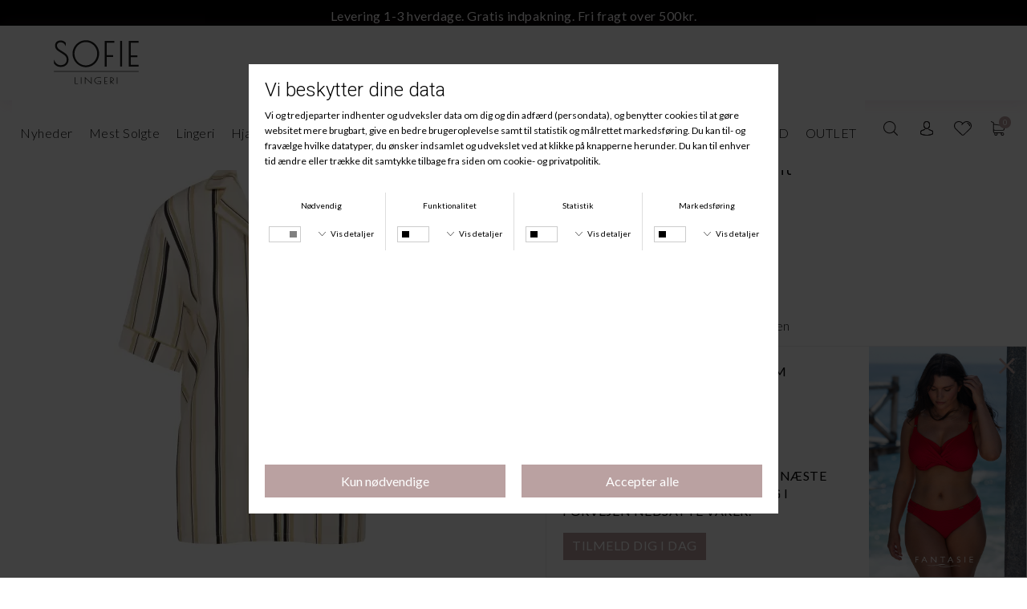

--- FILE ---
content_type: text/html; charset=UTF-8
request_url: https://www.sofielingeri.dk/vare/6071-triumph-boyfriend-skjorte-skin-light
body_size: 11555
content:
<!DOCTYPE html>
<html lang="da-DK">
<head>
	<title>Sofie Lingeri - Natskjorter - Triumph - Boyfriend Skjorte, Skin Light</title>
	<meta charset="UTF-8" />
	<meta name="viewport" content="width=1220" />
	<meta name="ahrefs-site-verification" content="813515607997dc843f30d873d20aa902c70a07ba1639f9055123d3981ccba5bb" />
	<meta name="google-site-verification" content="wFghPGH7Oc0zrHdrQoGlvGZvUNB8qHtgDm2NVvMHaUQ" />
	<meta name="facebook-domain-verification" content="1cy6dpwbn6toa76a9j7zie0ogw2rtl" />
	<meta name="generator" content="Sumoshop" />
	<link rel="stylesheet" href="https://www.sofielingeri.dk/res/style/basic.css" />
	<link rel="stylesheet" href="https://www.sofielingeri.dk/res/style/common.css" />
	<link rel="stylesheet" href="https://www.sofielingeri.dk/res/style/main.css" />
	<link rel="stylesheet" href="https://www.sofielingeri.dk/res/style/effect.css" />
	<link rel="stylesheet" href="https://fonts.googleapis.com/css?family=Lato:200,300,400,500&display=swap" />
	<link rel="stylesheet" href="https://fonts.googleapis.com/css?family=Roboto:300,400&display=swap" />
	<link rel="stylesheet" href="https://ajax.googleapis.com/ajax/libs/jqueryui/1.11.4/themes/smoothness/jquery-ui.css" />
	<link rel="stylesheet" href="https://www.sofielingeri.dk/res/style/commodity-show.css" />
	<link rel="stylesheet" href="https://www.sofielingeri.dk/res/style/list/imagezoom.css" />
	<link rel="stylesheet" href="https://www.sofielingeri.dk/res/style/list/commodity.css" />
	<link rel="stylesheet" href="https://www.sofielingeri.dk/res/style/form.css" />
	<link rel="stylesheet" href="https://www.sofielingeri.dk/res/style/landingpage/1.css" />
	<link rel="stylesheet" href="https://www.sofielingeri.dk/res/style/block/content.css" />
	<link rel="stylesheet" href="https://www.sofielingeri.dk/res/style/block/images.css" />
	<link rel="stylesheet" href="https://www.sofielingeri.dk/res/style/block/menu.css" />
	<link rel="stylesheet" href="https://www.sofielingeri.dk/res/style/block/template.css" />
	<link rel="stylesheet" href="https://www.sofielingeri.dk/res/style/controls.css" />
	<link rel="stylesheet" href="https://www.sofielingeri.dk/res/style/custom.css" />
	<link rel="icon" href="https://www.sofielingeri.dk/res/graphics/logoicon.svg" sizes="any" type="image/svg+xml" />
	<link rel="icon" href="https://www.sofielingeri.dk/res/graphics/logoicon.png" sizes="800x800" type="image/png" />
	<link rel="mask-icon" href="https://www.sofielingeri.dk/res/graphics/logoicon.svg" color="#000000" type="image/svg+xml" />
	<script src="//ajax.googleapis.com/ajax/libs/jquery/3.1.1/jquery.min.js"></script>
	<script src="https://www.sofielingeri.dk/res/script/custom.js"></script>
	<script src="https://www.sofielingeri.dk/res/script/basic.js"></script>
	<script src="https://www.sofielingeri.dk/res/script/jquery-ui.min.js"></script>
	<script src="https://www.sofielingeri.dk/res/script/jquery.sumocheckout.min.js"></script>
	<script src="https://www.sofielingeri.dk/res/script/jquery.sumofixed.min.js"></script>
	<script src="https://www.sofielingeri.dk/res/script/jquery.sumomessage.min.js"></script>
	<script src="https://www.sofielingeri.dk/res/script/jquery.sumoselector.min.js"></script>
	<script src="https://www.sofielingeri.dk/res/script/jquery.sumoautocomplete.min.js"></script>
	<script src="https://www.sofielingeri.dk/res/script/jquery.sumopager.min.js"></script>
	<script src="https://www.sofielingeri.dk/res/script/jquery.sumozoom.min.js"></script>
	<script src="https://www.sofielingeri.dk/res/script/jquery.sumoslider.min.js"></script>
	<script src="https://www.sofielingeri.dk/res/script/jquery.sumopop.min.js"></script>
	<script type="application/ld+json">
	{"@context":"https:\/\/schema.org\/","@type":"Product","name":"Boyfriend Skjorte, Skin Light","image":["https:\/\/www.sofielingeri.dk\/shared\/13\/163\/nat-bluse-med-kort-aerme-sofie-lingeri_580x580c.webp","https:\/\/www.sofielingeri.dk\/shared\/13\/166\/triumph-boyfriend-skjorte-skin-light_580x580c.webp","https:\/\/www.sofielingeri.dk\/shared\/13\/164\/triumph-boyfriend-skjorte-skin-light_580x580c.webp","https:\/\/www.sofielingeri.dk\/shared\/13\/165\/triumph-boyfriend-skjorte-skin-light_580x580c.webp"],"description":"NatskjorteDenne natskjorte har lange t-shirt \u00e6rmer, med en knappelukning foran.Den har et stribet design med en lys baggrund, og et broderet Triumph logo over det venstre bryst. Materiale:100% Viskose","sku":"10211161","brand":{"@type":"Brand","name":"Triumph"},"offers":{"@type":"Offer","url":"https:\/\/www.sofielingeri.dk\/vare\/6071-triumph-boyfriend-skjorte-skin-light","priceCurrency":"DKK","price":"104.70","itemCondition":"https:\/\/schema.org\/NewCondition","availability":"https:\/\/schema.org\/OutOfStock","seller":{"@type":"Organization","name":"Sofie Lingeri"}}}
	</script>
	<script src="https://www.sofielingeri.dk/res/script/jquery.sumoform.min.js"></script>
	<script async src="https://www.googletagmanager.com/gtag/js?id=G-S7ZRZ10LHS"></script>
	<script>
	window.dataLayer=window.dataLayer || [];
	function gtag(){dataLayer.push(arguments);}
	gtag('consent', 'default', {
		'ad_storage': 'denied',
		'ad_user_data': 'denied',
		'ad_personalization': 'denied',
		'analytics_storage': 'denied',
		'functionality_storage': 'denied',
		'personalization_storage': 'denied',
		'security_storage': 'denied'
	});
	gtag('js', new Date());
	gtag('config', 'G-S7ZRZ10LHS');
	</script>
	<script>
	$(document).ready(function() {
		var o=document.createElement('script');o.type='text/javascript';o.async=true;o.src='https://secure.viabill.com/psp/web/webshop/pricetag/Xsd3ow9pC5Y%3D';var s=document.getElementsByTagName('script')[0];s.parentNode.insertBefore(o,s);
		$("#commodity-show .imagezoom").sumoZoom();
		updateOversize(); $(window).resize(function() { updateOversize(); });
		$(window.top).sumoPop({ href: 'https://www.sofielingeri.dk/dataprotection', click: true, canClose: false });
	});
	</script>
	<script>
	$(window).on("load", function() {
		updateOversize(); setTimeout(updateOversize, 200);
	});
	</script>
	<script>
	!function(f,b,e,v,n,t,s){if(f.fbq)return;n=f.fbq=function(){n.callMethod?n.callMethod.apply(n,arguments):n.queue.push(arguments)};if(!f._fbq)f._fbq=n;n.push=n;n.loaded=!0;n.version='2.0';n.queue=[];t=b.createElement(e);t.async=!0;t.src=v;s=b.getElementsByTagName(e)[0];s.parentNode.insertBefore(t,s)}(window,document,'script','//connect.facebook.net/en_US/fbevents.js');
	</script>
	<script>
	gtag("event", "view_item", {
	currency: "DKK",
	value: 104.70,
	items: [{
		item_id: "6071",
		item_name: "Boyfriend Skjorte, Skin Light",
		item_brand: "Triumph",
		item_category: "Natskjorter",
		item_variant: "",
		price: 104.70,
		quantity: 1
	}]
});
		var _learnq = _learnq || [];
var item = {
	"ProductName": "Boyfriend Skjorte, Skin Light",
	"ProductID": "6071",
	"Categories": ["Natskjorter"],
	"ImageURL": "https://www.sofielingeri.dk/shared/13/163/nat-bluse-med-kort-aerme-sofie-lingeri_1180x1180c.webp",
	"URL": "https://www.sofielingeri.dk/vare/6071-triumph-boyfriend-skjorte-skin-light",
	"Brand": "Triumph",
	"Price": 104.70,
	"CompareAtPrice": 349.00
};
_learnq.push(["track", "Viewed Product", item]);
_learnq.push(["trackViewedItem", {
	"Title": item.ProductName,
	"ItemId": item.ProductID,
	"Categories": item.Categories,
	"ImageUrl": item.ImageURL,
	"Url": item.URL,
	"Metadata": {
		"Brand": item.Brand,
		"Price": item.Price,
		"CompareAtPrice": item.CompareAtPrice
	}
}]);
		function updateOversize() { $('.blockcontainer-oversize').not('.fixed-height').each(function() { $(this).height($(this).find('.block-oversize').outerHeight())}); }
	</script>
	<link rel="apple-touch-icon" href="https://www.sofielingeri.dk/res/graphics/logoicon.png">
	<script id="mcjs">!function(c,h,i,m,p){m=c.createElement(h),p=c.getElementsByTagName(h)[0],m.async=1,m.src=i,p.parentNode.insertBefore(m,p)}(document,"script","https://manage.kmail-lists.com/subscriptions/subscribe?a=U3HqZ6&g=RBcUyv");</script>
	<style>
	:root{ --basic-font-size: 16px;}
	#block-44 .block-content-inner{font-size: 16px !important;}
	#commodity-lister-info-body, .block-content-inner{
	    font-weight: 400 !important;
	}
	/*forside - gør teksten læsbar for brugere*/
	dkingpage-2  #block-44 .block-content-inner{
	    text-align: left !important;
	}
	.str-bh-img{
	   padding-bottom: 30px !important;
	   width: 100vw !important;
	   height: auto !important;
	   max-width: 650px;
	}
	#commodity-show-description, #block-62  .block-content-inner  div, #commodity-show p, span.NormalTextRun, span.SpellingError{
	 font-size: 16px  !important;
	}
	.footer-content .block-content-inner a{
	font-size: 16px !important;
	}
	footer .block-inner .subheadline{
	font-weight: 400 !important;
	font-size: 21px !important;
	}
	h3{
	font-weight: 500 !important;
	}
	#commodity-show #commodity-show-viabill{
	height: 25px !important;
	}
	#vbpt .vbpt-badge{
	width: 213px !important;
	}
	#commodity-show #commodity-show-form{
	min-height: 142px !important;
	}
	#commodity-show-form .form-itemselector-li-submit{
	height:45px !important;
	}
	#commodity-show #commodity-show-form-size{
	min-height: 42px !important;
	}
	.form-itemselector-li-color{
	min-height: 45px !important;
	}
	/*#commodity-show-image a>img{
	height: 580px;
	width: 580px;
	}*/
	/*.list-commodity-image>span>img{
	width: 280px !important;
	height:280px !important;
	}*/
	.vb-liberty .vb-text{
	width:96.93px;
	height: 13px;
	}
	.vb-logo svg,#block-2 .block-images-image a,#block-2 .block-images .list>li{
	width: 200px !important;
	height: 65px !important;
	}
	dkingpage-blocks{
	margin-top: -18px;
	}
	.slider-pageritem a{
	--basic-color: #fff;
	--basic-hover-color: #fff;
	--basic-offer-color: #fff;
	--basic-border-color:  #888;
	--basic-button-background-color: #fff;
	border: 1px solid #888888;
	}
	/*Media Query*/
	@media only screen and (min-width: 601px) and (max-width: 999px) {
	#block-1, #block-2{
	min-width: 165px !important;
	} 
	}
	@media only screen and (max-width: 920px) {
	.block-oversize:not(.groupsubcontainer-subcontainer) .block-1_6.block-container, .block-oversize:not(.groupsubcontainer-subcontainer) .block-1_6.block.margin-none{
	width: 200px !important;
	}
	.vb-logo svg, #block-2 .block-images-image a, #block-2 .block-images .list>li{
	width: 70px !important;
	height: 50px !important;
	}
	#block-2 img{
	width: 70px;
	margin: 0 auto;
	}
	#blockcontainer-1{
	height: 65px !important;
	} 
	#commodity-show-image a>img{
	height: 356px;
	width: 356px;
	}
	.list-commodity-image>img{
	width: 220px !important;
	height:220px !important;
	}
	header .common-menu-hover-toggle{
	top: 9px !important;
	}
	dkingpage-blocks{
	margin-top: 75px;
	}
	.slider-pager{
	display: none;
	}
	}
	</style>
	<script>
	window.profitMetrics = {
	pid: '7761C1F50898BE07', // The ProfitMetrics website ID
	cookieStatisticsConsent: true,
	cookieMarketingConsent: true,
	}
	</script>
	<script src="https://cdn1.profitmetrics.io/7761C1F50898BE07/bundle.js" defer></script>
</head>
<body>
	<div id="body-1" class="body hands-catalog">
		<section id="window-blocks" class="common-blocks container">
			<div id="blockcontainer-177" class="overlaycontainer position-bottomright hidden-mobile">
				<section id="block-177" class="block-group block-container block-1_2 count-1 overlay has-close hidden-mobile animate-slow wipe-left repeat-weekly repeat-click">
					<div id="blockclose-177" class="overlayclose"><a href="" onclick="repeatClick($(this)); return false;">X</a></div>
					<div id="block-178" class="block-content block-container block-1_2 blockgroup-177">
					 	<div class="block-inner">
							<div class="block-content-inner">
								Vi giver dig 20 års erfaring om lingeri, lige ned i indbakken. <br><h4>HELT GRATIS</h4><div>Ved tilmelding til vores nyhedsbrev får du 15% på dit næste køb, dog ikke på gavekort og i forvejen nedsatte varer.</div><a href="/nyhedsbrev">Tilmeld dig i dag</a>
							</div>
						</div>
					</div>
				</section>
			</div>
		</section>
		<header>
			<section id="header-1" class="header-content">
				<section id="header-content-blocks" class="common-blocks container">
					<div id="blockcontainer-15" class="blockcontainer-oversize groupcontainer-subcontainer hidden-mobile fixed-height" style="height: 30px;">
						<div id="blocksubcontainer-15" class="block-oversize groupsubcontainer-subcontainer hidden-mobile">
							<section id="block-15" class="block-group block-container block-1_1 count-1 group-subcontainer hidden-mobile fixed-height" style="height: 30px;">
								<div id="block-16" class="block-content block-container block-1_1 blockgroup-15 invert">
								 	<div class="block-inner">
										<div class="block-content-inner">
											Levering 1-3 hverdage.     Gratis indpakning.     Fri fragt over 500kr.
										</div>
									</div>
								</div>
							</section>
						</div>
					</div>
					<div id="blockcontainer-1" class=" blockcontainer-oversize fixed-height" style="height: 95px;">
						<section id="block-1" class="block-group block-container block-oversize count-5 fixed-auto fixed-height" style="height: 95px;">
							<div id="block-2" class="block-images block-container block-list block-1_6 count-1 blockgroup-1">
								<ul id="block-2-list" class="list list-image block-images-list">
									<li id="block-2-image-8662" class="block-images-image block-images-emptytext">
										<a href="https://www.sofielingeri.dk/" class="block-outer">
											<img src="https://www.sofielingeri.dk/shared/8/662/image.svg" alt="" title="" />
										</a>
									</li>
								</ul>
							</div>
							<div id="block-3" class="block-menu block-container block-auto blockgroup-1 block-static">
								<nav id="menu-main" class="common-menu-hover-container menu-justify menu-toggle-auto menu-subcontainer">
									<a href="#" id="menu-main-toggle" class="common-menu-hover-toggle"></a>
									<ul class="common-menu-hover">
										<li id="menu-main-15">
											<section id="menu-main-15-blocks" class="common-blocks container">
												<div id="block-69" class="block-menu block-container block-1_1 hidden-desktop">
													<nav id="menu-mobile" class="common-menu-container hidden-desktop">
														<ul class="common-menu">
															<li id="menu-mobile-14">
																<section id="menu-mobile-14-blocks" class="common-blocks container">
																	<div id="block-41" class="block-template block-container block-1_1">
																		<div id="block-41-search" class="common-search">
																			<form action="https://www.sofielingeri.dk/varekatalog" method="get" id="block-41-search-form" class="common-search-form">
																				<input type="search" name="search" placeholder="Søg i shoppen" autocapitalize="none" id="block-41-search-form-search" class="common-search-form-search" />
																				<input type="submit" value="Søg" id="block-41-search-form-submit" class="common-search-form-submit button" />
																			</form>
																		</div>
																	</div>
																</section>
															</li>
														</ul>
													</nav>
												</div>
											</section>
										</li>
										<li id="menu-main-1">
											<a href="https://www.sofielingeri.dk/nyheder">Nyheder</a>
										</li>
										<li id="menu-main-202">
											<a href="https://www.sofielingeri.dk/mest-solgte">Mest Solgte</a>
										</li>
										<li id="menu-main-3" class="subs">
											<a href="https://www.sofielingeri.dk/lingeri">Lingeri</a>
											<div class="common-menu-hover-subcontainer">
											<ul class="common-menu-hover-sub">
												<li id="menu-main-10">
													<ul class="common-menu-hover-sub-inner">
														<li id="menu-main-10-0">
															<a href="https://www.sofielingeri.dk/bh">BH'er</a>
														</li>
														<li id="menu-main-10-26">
															<a href="https://www.sofielingeri.dk/kategori/lingerie---bh-amme">Amme BH</a>
														</li>
														<li id="menu-main-10-17">
															<a href="https://www.sofielingeri.dk/kategori/lingerie---bh-bra-fill">BH'er med fyld</a>
														</li>
														<li id="menu-main-10-16">
															<a href="https://www.sofielingeri.dk/kategori/lingerie---bh-full-cup">BH'er uden fyld</a>
														</li>
														<li id="menu-main-10-24">
															<a href="https://www.sofielingeri.dk/kategori/lingerie---bh-uden-b">BH'er uden bøjle</a>
														</li>
														<li id="menu-main-10-20">
															<a href="https://www.sofielingeri.dk/kategori/lingerie---bh-push-up">Push-up BH</a>
														</li>
														<li id="menu-main-10-23">
															<a href="https://www.sofielingeri.dk/kategori/lingerie---bh-selvsiddende">Stropløs BH</a>
														</li>
														<li id="menu-main-10-40">
															<a href="https://www.sofielingeri.dk/kategori/lingerie---bh-sport">Sports BH'er</a>
														</li>
														<li id="menu-main-10-47">
															<a href="https://www.sofielingeri.dk/kategori/lingerie---bh-t-shirt">T-shirt BH</a>
														</li>
														<li id="menu-main-10-148">
															<a href="https://www.sofielingeri.dk/kategori/lingerie---toppe">Toppe</a>
														</li>
													</ul>
												</li>
												<li id="menu-main-12">
													<ul class="common-menu-hover-sub-inner">
														<li id="menu-main-12-0">
															<a href="https://www.sofielingeri.dk/trusser">Trusser</a>
														</li>
														<li id="menu-main-12-13">
															<a href="https://www.sofielingeri.dk/trusser">Alle trusser</a>
														</li>
														<li id="menu-main-12-186">
															<a href="https://www.sofielingeri.dk/kategori/lingeri---trusse-brazilian">Brazilian</a>
														</li>
														<li id="menu-main-12-28">
															<a href="https://www.sofielingeri.dk/kategori/lingerie---trusser-tai">Tai</a>
														</li>
														<li id="menu-main-12-29">
															<a href="https://www.sofielingeri.dk/kategori/lingerie---trusser-hipster">Hipster</a>
														</li>
														<li id="menu-main-12-30">
															<a href="https://www.sofielingeri.dk/kategori/lingerie---trusser-g-string">String</a>
														</li>
														<li id="menu-main-12-31">
															<a href="https://www.sofielingeri.dk/kategori/lingerie---trusse-maxi">Maxi</a>
														</li>
														<li id="menu-main-12-32">
															<a href="https://www.sofielingeri.dk/kategori/midi">Midi</a>
														</li>
														<li id="menu-main-12-33">
															<a href="https://www.sofielingeri.dk/kategori/mini">Mini</a>
														</li>
														<li id="menu-main-12-34">
															<a href="https://www.sofielingeri.dk/kategori/lingerie---trusser--shorts">Pants</a>
														</li>
													</ul>
												</li>
												<li id="menu-main-216">
													<ul class="common-menu-hover-sub-inner">
														<li id="menu-main-216-0">
															<a href="https://www.sofielingeri.dk/diverse">Diverse</a>
														</li>
														<li id="menu-main-216-166">
															<a href="https://www.sofielingeri.dk/kategori/lingeri---bodystockings">Bodystockings</a>
														</li>
														<li id="menu-main-216-156">
															<a href="https://www.sofielingeri.dk/diverse">Diverse Tilbehør</a>
														</li>
														<li id="menu-main-216-35">
															<a href="https://www.sofielingeri.dk/hofteholder">Hofteholder</a>
														</li>
														<li id="menu-main-216-164">
															<a href="https://www.sofielingeri.dk/kategori/lingeri---indershorts">Indershorts</a>
														</li>
													</ul>
												</li>
											</ul>
											</div>
										</li>
										<li id="menu-main-226">
											<a href="https://www.sofielingeri.dk/styleguide/badetoej">Hjælp til badetøj</a>
										</li>
										<li id="menu-main-5" class="subs">
											<a href="https://www.sofielingeri.dk/sektion/badetoej">Badetøj</a>
											<div class="common-menu-hover-subcontainer">
											<ul class="common-menu-hover-sub">
												<li id="menu-main-209">
													<a href="https://www.sofielingeri.dk/styleguide/badetoej">Hjælp til badetøj</a>
												</li>
												<li id="menu-main-55">
													<ul class="common-menu-hover-sub-inner">
														<li id="menu-main-55-0">
															<span>Bikini top / Overdel</span>
														</li>
														<li id="menu-main-55-57">
															<a href="https://www.sofielingeri.dk/sektion/badetoej/bikini-overdele">Alle bikini overdele</a>
														</li>
														<li id="menu-main-55-110">
															<a href="https://www.sofielingeri.dk/kategori/bikini---bikini-uden-for">Uden fyld</a>
														</li>
														<li id="menu-main-55-114">
															<a href="https://www.sofielingeri.dk/kategori/bikini---bikini-med-for">Med fyld</a>
														</li>
														<li id="menu-main-55-118">
															<a href="https://www.sofielingeri.dk/kategori/bikini---push-up">Push-up</a>
														</li>
														<li id="menu-main-55-119">
															<a href="https://www.sofielingeri.dk/kategori/bikini---selvsiddende">Stropløs</a>
														</li>
														<li id="menu-main-55-137">
															<a href="https://www.sofielingeri.dk/kategori/bikini---top">Toppe</a>
														</li>
													</ul>
												</li>
												<li id="menu-main-56">
													<ul class="common-menu-hover-sub-inner">
														<li id="menu-main-56-0">
															<span>Bikini trusser / Underdel</span>
														</li>
														<li id="menu-main-56-58">
															<a href="https://www.sofielingeri.dk/sektion/badetoej/bikini-underdele">Alle bikini underdele</a>
														</li>
														<li id="menu-main-56-116">
															<a href="https://www.sofielingeri.dk/kategori/bikini---hipster">Hipster</a>
														</li>
														<li id="menu-main-56-111">
															<a href="https://www.sofielingeri.dk/kategori/bikini---tai">Tai</a>
														</li>
														<li id="menu-main-56-115">
															<a href="https://www.sofielingeri.dk/kategori/bikini---trusse-maxi">Maxi</a>
														</li>
														<li id="menu-main-56-113">
															<a href="https://www.sofielingeri.dk/kategori/bikini---trusse-midi">Midi</a>
														</li>
														<li id="menu-main-56-136">
															<a href="https://www.sofielingeri.dk/kategori/bikini---trusse-hot-pant">Shorts</a>
														</li>
														<li id="menu-main-56-147">
															<a href="https://www.sofielingeri.dk/kategori/badedragt---sk">Skørte</a>
														</li>
													</ul>
												</li>
												<li id="menu-main-59">
													<a href="https://www.sofielingeri.dk/sektion/badetoej/tankinier">Tankini</a>
												</li>
												<li id="menu-main-60">
													<a href="https://www.sofielingeri.dk/sektion/badetoej/badedragt">Badedragt</a>
												</li>
												<li id="menu-main-61">
													<a href="https://www.sofielingeri.dk/kategori/strandkjoler---">Strandkjoler</a>
												</li>
												<li id="menu-main-190">
													<a href="https://www.sofielingeri.dk/sektion/badetoej/tilbehoer">Tilbehør</a>
												</li>
											</ul>
											</div>
										</li>
										<li id="menu-main-4" class="subs">
											<a href="https://www.sofielingeri.dk/sektion/undertoej">Undertøj</a>
											<div class="common-menu-hover-subcontainer">
											<ul class="common-menu-hover-sub">
												<li id="menu-main-44">
													<a href="https://www.sofielingeri.dk/sektion/undertoej">Alt undertøj</a>
												</li>
												<li id="menu-main-51">
													<a href="https://www.sofielingeri.dk/kategori/bamboo-bomuld">Bambus/Bomuld</a>
												</li>
												<li id="menu-main-161">
													<a href="https://www.sofielingeri.dk/kategori/undertoej---bomuld">Bomuld</a>
												</li>
												<li id="menu-main-163">
													<a href="https://www.sofielingeri.dk/kategori/lingeri---indershorts">Indershorts</a>
												</li>
												<li id="menu-main-52">
													<a href="https://www.sofielingeri.dk/kategori/lingerie---shapewear">Shapewear</a>
												</li>
												<li id="menu-main-162">
													<a href="https://www.sofielingeri.dk/kategori/lingeri---sk">Skørte</a>
												</li>
												<li id="menu-main-200">
													<a href="https://www.sofielingeri.dk/varekatalog?search=strikket+silke#p=0">Strikket Silke</a>
												</li>
												<li id="menu-main-146">
													<a href="https://www.sofielingeri.dk/kategori/lingerie---toppe">Toppe</a>
												</li>
												<li id="menu-main-160">
													<a href="https://www.sofielingeri.dk/kategori/uld-undertoej">Uld</a>
												</li>
												<li id="menu-main-50">
													<a href="https://www.sofielingeri.dk/kategori/uld-bamboo">Uld/Bambus/Silke</a>
												</li>
												<li id="menu-main-27">
													<a href="https://www.sofielingeri.dk/kategori/lingerie-underkjoler">Underkjoler</a>
												</li>
											</ul>
											</div>
										</li>
										<li id="menu-main-6" class="subs">
											<a href="https://www.sofielingeri.dk/sektion/nattoej">Nattøj</a>
											<div class="common-menu-hover-subcontainer">
											<ul class="common-menu-hover-sub">
												<li id="menu-main-103">
													<ul class="common-menu-hover-sub-inner">
														<li id="menu-main-103-0">
															<a href="https://www.sofielingeri.dk/kategori/nattoej-pyjamas">PYJAMAS</a>
														</li>
														<li id="menu-main-103-221">
															<a href="https://www.sofielingeri.dk/kategori/nattoej-pyjamas-kortaermet">Kortærmet</a>
														</li>
														<li id="menu-main-103-222">
															<a href="https://www.sofielingeri.dk/kategori/nattoej-pyjamas-langaermet">Langærmet</a>
														</li>
														<li id="menu-main-103-106">
															<a href="https://www.sofielingeri.dk/kategori/nattoej-hjemmedragt">Hjemmedragt</a>
														</li>
														<li id="menu-main-103-158">
															<a href="https://www.sofielingeri.dk/kategori/nattoej-sokker">Hyggestrømper</a>
														</li>
														<li id="menu-main-103-107">
															<a href="https://www.sofielingeri.dk/kategori/nattoj-kaaber">Kåber</a>
														</li>
													</ul>
												</li>
												<li id="menu-main-100">
													<ul class="common-menu-hover-sub-inner">
														<li id="menu-main-100-0">
															<a href="https://www.sofielingeri.dk/nattoej/natkjole">NATKJOLER</a>
														</li>
														<li id="menu-main-100-218">
															<a href="https://www.sofielingeri.dk/kategori/nattoej-natkjole-uden-aerme">Uden Ærmer</a>
														</li>
														<li id="menu-main-100-217">
															<a href="https://www.sofielingeri.dk/kategori/nattoej-natkjole-kortaermet">Kortærmet</a>
														</li>
														<li id="menu-main-100-102">
															<a href="https://www.sofielingeri.dk/kategori/nattoej-natkjole-langaermet">Langærmet</a>
														</li>
														<li id="menu-main-100-108">
															<a href="https://www.sofielingeri.dk/kategori/nattoej-natskjorter">Natskjorte</a>
														</li>
													</ul>
												</li>
												<li id="menu-main-219">
													<ul class="common-menu-hover-sub-inner">
														<li id="menu-main-219-0">
															<a href="https://www.sofielingeri.dk/kategori/natbluse">NATBLUSER</a>
														</li>
														<li id="menu-main-219-97">
															<a href="https://www.sofielingeri.dk/kategori/nattoej-bluse-kortaermet">Kortærmet</a>
														</li>
														<li id="menu-main-219-98">
															<a href="https://www.sofielingeri.dk/kategori/nattoej-bluse-langaermet">Langærmet</a>
														</li>
													</ul>
												</li>
												<li id="menu-main-220">
													<ul class="common-menu-hover-sub-inner">
														<li id="menu-main-220-0">
															<a href="https://www.sofielingeri.dk/kategori/nattoej-bukser">NATBUKSER</a>
														</li>
														<li id="menu-main-220-99">
															<a href="https://www.sofielingeri.dk/kategori/nattoej-bukser">Lange Bukser</a>
														</li>
														<li id="menu-main-220-135">
															<a href="https://www.sofielingeri.dk/kategori/nattoej-shorts">Shorts</a>
														</li>
													</ul>
												</li>
											</ul>
											</div>
										</li>
										<li id="menu-main-7" class="subs">
											<a href="https://www.sofielingeri.dk/sektion/stroemper">Strømper</a>
											<div class="common-menu-hover-subcontainer">
											<ul class="common-menu-hover-sub">
												<li id="menu-main-138">
													<a href="https://www.sofielingeri.dk/sektion/stroemper">Alle strømper</a>
												</li>
												<li id="menu-main-142">
													<a href="https://www.sofielingeri.dk/kategori/stroempebukser">Strømpebukser</a>
												</li>
												<li id="menu-main-143">
													<a href="https://www.sofielingeri.dk/kategori/shape-stroempebukser">Shape strømpebukser</a>
												</li>
												<li id="menu-main-144">
													<a href="https://www.sofielingeri.dk/kategori/support-stroempebukser">Support strømpebukser</a>
												</li>
												<li id="menu-main-155">
													<a href="https://www.sofielingeri.dk/kategori/selvsiddende">Selvsiddende</a>
												</li>
												<li id="menu-main-145">
													<a href="https://www.sofielingeri.dk/kategori/leggings---capri">Leggings - Capri</a>
												</li>
												<li id="menu-main-140">
													<a href="https://www.sofielingeri.dk/kategori/ankelstroemper">Ankelstrømper</a>
												</li>
												<li id="menu-main-141">
													<a href="https://www.sofielingeri.dk/kategori/knaestroemper">Knæstrømper</a>
												</li>
												<li id="menu-main-139">
													<a href="https://www.sofielingeri.dk/kategori/footies">Footies</a>
												</li>
												<li id="menu-main-157">
													<a href="https://www.sofielingeri.dk/fokusgruppe/hygge_stroemper">Hyggestrømper</a>
												</li>
											</ul>
											</div>
										</li>
										<li id="menu-main-2" class="subs">
											<a href="https://www.sofielingeri.dk/#" onclick="return false;">Mærker</a>
											<div class="common-menu-hover-subcontainer">
											<ul class="common-menu-hover-sub">
												<li id="menu-main-91">
													<ul class="common-menu-hover-sub-inner">
														<li id="menu-main-91-0">
															<span>A-C</span>
														</li>
														<li id="menu-main-91-63">
															<a href="https://www.sofielingeri.dk/maerke/abecita">Abecita</a>
														</li>
														<li id="menu-main-91-64">
															<a href="https://www.sofielingeri.dk/maerke/amoena">Amoena</a>
														</li>
														<li id="menu-main-91-176">
															<a href="https://www.sofielingeri.dk/maerke/andres-sarda">Andrés Sardà</a>
														</li>
														<li id="menu-main-91-65">
															<a href="https://www.sofielingeri.dk/maerke/anita-dr-helbig-gmb">Anita</a>
														</li>
														<li id="menu-main-91-177">
															<a href="https://www.sofielingeri.dk/maerke/aubade---france">Aubade</a>
														</li>
														<li id="menu-main-91-224">
															<a href="https://www.sofielingeri.dk/maerke/brandtex">Brandtex</a>
														</li>
														<li id="menu-main-91-214">
															<a href="https://www.sofielingeri.dk/maerke/byebra">ByeBra</a>
														</li>
														<li id="menu-main-91-194">
															<a href="https://www.sofielingeri.dk/maerke/calida-ag-lingerie">Calida</a>
														</li>
														<li id="menu-main-91-67">
															<a href="https://www.sofielingeri.dk/maerke/calvin-klein">Calvin Klein</a>
														</li>
														<li id="menu-main-91-204">
															<a href="https://www.sofielingeri.dk/maerke/ccdk-copenhagen">CCDK Copenhagen</a>
														</li>
														<li id="menu-main-91-69">
															<a href="https://www.sofielingeri.dk/maerke/chantelle">Chantelle</a>
														</li>
														<li id="menu-main-91-70">
															<a href="https://www.sofielingeri.dk/maerke/charm-scandinavien-aps">Charm</a>
														</li>
														<li id="menu-main-91-215">
															<a href="https://www.sofielingeri.dk/maerke/clemente">Clemente</a>
														</li>
													</ul>
												</li>
												<li id="menu-main-199">
													<ul class="common-menu-hover-sub-inner">
														<li id="menu-main-199-0">
															<span>D-I</span>
														</li>
														<li id="menu-main-199-172">
															<a href="https://www.sofielingeri.dk/maerke/damella-of-sweden">Damella</a>
														</li>
														<li id="menu-main-199-71">
															<a href="https://www.sofielingeri.dk/maerke/decoy">Decoy</a>
														</li>
														<li id="menu-main-199-72">
															<a href="https://www.sofielingeri.dk/maerke/duzette-aps">Duzette</a>
														</li>
														<li id="menu-main-199-73">
															<a href="https://www.sofielingeri.dk/maerke/empreinte">Empreinte</a>
														</li>
														<li id="menu-main-199-189">
															<a href="https://www.sofielingeri.dk/maerke/falke-international">Falke</a>
														</li>
														<li id="menu-main-199-174">
															<a href="https://www.sofielingeri.dk/maerke/fantasie">Fantasie</a>
														</li>
														<li id="menu-main-199-74">
															<a href="https://www.sofielingeri.dk/maerke/femilet-a-s">Femilet - Chantelle Easyfeel</a>
														</li>
														<li id="menu-main-199-75">
															<a href="https://www.sofielingeri.dk/maerke/festival-str">Festival</a>
														</li>
														<li id="menu-main-199-182">
															<a href="https://www.sofielingeri.dk/maerke/hanro-international">Hanro</a>
														</li>
														<li id="menu-main-199-195">
															<a href="https://www.sofielingeri.dk/maerke/henriette-steffensen">Henriette Steffensen</a>
														</li>
														<li id="menu-main-199-206">
															<a href="https://www.sofielingeri.dk/maerke/hosbond">Hosbond</a>
														</li>
														<li id="menu-main-199-207">
															<a href="https://www.sofielingeri.dk/maerke/hype-the-detail">Hype The Detail</a>
														</li>
													</ul>
												</li>
												<li id="menu-main-95">
													<ul class="common-menu-hover-sub-inner">
														<li id="menu-main-95-0">
															<span>J-R</span>
														</li>
														<li id="menu-main-95-154">
															<a href="https://www.sofielingeri.dk/maerke/jbs">JBS</a>
														</li>
														<li id="menu-main-95-152">
															<a href="https://www.sofielingeri.dk/maerke/kt-str">KT</a>
														</li>
														<li id="menu-main-95-227">
															<a href="https://www.sofielingeri.dk/maerke/lady-avenue">Lady Avenue</a>
														</li>
														<li id="menu-main-95-79">
															<a href="https://www.sofielingeri.dk/maerke/magic">Magic</a>
														</li>
														<li id="menu-main-95-77">
															<a href="https://www.sofielingeri.dk/maerke/marie-jo">Marie Jo</a>
														</li>
														<li id="menu-main-95-80">
															<a href="https://www.sofielingeri.dk/maerke/mey">Mey</a>
														</li>
														<li id="menu-main-95-81">
															<a href="https://www.sofielingeri.dk/maerke/missya-bodywear">Missya</a>
														</li>
														<li id="menu-main-95-82">
															<a href="https://www.sofielingeri.dk/maerke/nanso-group--oy">Nanso</a>
														</li>
														<li id="menu-main-95-86">
															<a href="https://www.sofielingeri.dk/maerke/naturana">Naturana</a>
														</li>
														<li id="menu-main-95-225">
															<a href="https://www.sofielingeri.dk/maerke/note">Note</a>
														</li>
														<li id="menu-main-95-212">
															<a href="https://www.sofielingeri.dk/maerke/oroblu">Oroblu</a>
														</li>
														<li id="menu-main-95-203">
															<a href="https://www.sofielingeri.dk/maerke/passionata">Passionata</a>
														</li>
														<li id="menu-main-95-84">
															<a href="https://www.sofielingeri.dk/maerke/primadonna">PrimaDonna</a>
														</li>
														<li id="menu-main-95-187">
															<a href="https://www.sofielingeri.dk/maerke/ringella">Ringella</a>
														</li>
													</ul>
												</li>
												<li id="menu-main-150">
													<ul class="common-menu-hover-sub-inner">
														<li id="menu-main-150-0">
															<span>S-Å</span>
														</li>
														<li id="menu-main-150-85">
															<a href="https://www.sofielingeri.dk/maerke/schiesser">Schiesser</a>
														</li>
														<li id="menu-main-150-196">
															<a href="https://www.sofielingeri.dk/maerke/seafolly">Seafolly</a>
														</li>
														<li id="menu-main-150-180">
															<a href="https://www.sofielingeri.dk/maerke/simone-perele">Simone Pérèle</a>
														</li>
														<li id="menu-main-150-151">
															<a href="https://www.sofielingeri.dk/maerke/sloggi">Sloggi</a>
														</li>
														<li id="menu-main-150-167">
															<a href="https://www.sofielingeri.dk/maerke/taubert-textil">Taubert</a>
														</li>
														<li id="menu-main-150-181">
															<a href="https://www.sofielingeri.dk/maerke/tommy-hilfiger">Tommy Hilfiger</a>
														</li>
														<li id="menu-main-150-88">
															<a href="https://www.sofielingeri.dk/maerke/triumph-internationa">Triumph</a>
														</li>
														<li id="menu-main-150-223">
															<a href="https://www.sofielingeri.dk/maerke/trofe">Trofé</a>
														</li>
														<li id="menu-main-150-208">
															<a href="https://www.sofielingeri.dk/maerke/vogue">Vogue</a>
														</li>
														<li id="menu-main-150-179">
															<a href="https://www.sofielingeri.dk/maerke/wacoal">Wacoal</a>
														</li>
														<li id="menu-main-150-89">
															<a href="https://www.sofielingeri.dk/maerke/wiki-of-denmark-a-s">Wiki</a>
														</li>
														<li id="menu-main-150-90">
															<a href="https://www.sofielingeri.dk/maerke/wolford-scandinavia">Wolford</a>
														</li>
													</ul>
												</li>
											</ul>
											</div>
										</li>
										<li id="menu-main-188">
											<a href="https://www.sofielingeri.dk/gavekort">Gavekort</a>
										</li>
										<li id="menu-main-201">
											<a href="https://www.sofielingeri.dk/tilbud">TILBUD</a>
										</li>
										<li id="menu-main-9">
											<a href="https://www.sofielingeri.dk/outlet">OUTLET</a>
										</li>
									</ul>
								</nav>
							</div>
							<div id="block-4" class="block-template block-container block-auto blockgroup-1 right">
								<div id="block-4-cart" class="common-cart">
									<ul id="block-4-cart-info" class="common-cart-info common-menu-hover">
										<li>
											<a href="https://www.sofielingeri.dk/kurv" class="container disabled" onclick="return false;">
												<span class="common-cart-quantity">0</span>
												<span class="common-cart-total">Dkk 0,00</span>
											</a>
										</li>
									</ul>
								</div>
							</div>
							<div id="block-5" class="block-template block-container block-auto blockgroup-1 right">
								<div id="block-5-account" class="common-account">
									<ul class="common-menu">
										<li id="block-5-account-login" class="common-account-login">
											<a href="https://www.sofielingeri.dk/login" title="Login">Login</a>
										</li>
										<li id="block-5-account-selectiontype-brugerliste" class="common-account-selectiontype selectiontype-brugerliste">
											<a href="https://www.sofielingeri.dk/listetype/brugerliste" title="Ønskeliste">Ønskeliste</a>
										</li>
									</ul>
								</div>
							</div>
							<div id="block-6" class="block-template block-container block-auto blockgroup-1 right hidden-mobile">
								<div id="block-6-search" class="common-search">
									<form action="https://www.sofielingeri.dk/varekatalog" method="get" id="block-6-search-form" class="common-search-form">
										<input type="search" name="search" placeholder="Søg i shoppen" autocapitalize="none" id="block-6-search-form-search" class="common-search-form-search" />
										<input type="submit" value="Søg" id="block-6-search-form-submit" class="common-search-form-submit button" />
									</form>
								</div>
							</div>
						</section>
					</div>
				</section>
			</section>
		</header>
		<main tabindex="-1">
			<div id="commodity-show" class="content" data-contentid="commodity-6071" itemscope itemtype="http://schema.org/Product">
				<div id="commodity-show-left" class="commodity-show-images container">
					<div id="commodity-show-image" class="image">
						<span id="commodity-show-image-overlay">
							<span id="commodity-show-image-overlay-selectiontypelink">
								<a href="" onclick="$.post('https://www.sofielingeri.dk/selectionadd?ajax=1&amp;action='+($(this).hasClass('active') ? 'remove':'add'), { 'commodity_pid': '6071', 'selectiontype_pid': '1' }).done(function(data) { $('.common-account-selectiontype.selectiontype-brugerliste').addClass('updated'); }); $(this).toggleClass('active'); return false;" class="selectiontype-brugerliste" title="Ønskeliste">Ønskeliste</a>
							</span>
						</span>
						<a href="https://www.sofielingeri.dk/shared/13/163/nat-bluse-med-kort-aerme-sofie-lingeri_1180x1180c.webp" class="imagezoom"><img src="https://www.sofielingeri.dk/shared/13/163/nat-bluse-med-kort-aerme-sofie-lingeri_580x580c.webp" alt="Nat bluse med kort ærme, Sofie lingeri" title="Nat bluse med kort ærme, Sofie lingeri" srcset="https://www.sofielingeri.dk/shared/13/163/nat-bluse-med-kort-aerme-sofie-lingeri_580x580c.webp w, https://www.sofielingeri.dk/shared/13/163/nat-bluse-med-kort-aerme-sofie-lingeri_1160x1160c.webp w" sizes="580px" itemprop="image" /></a>		</div>
					<ul id="commodity-show-thumbnails" class="list list-imagezoom list-count-4">
						<li id="commodity-show-thumbnails-13163"><a href="https://www.sofielingeri.dk/shared/13/163/nat-bluse-med-kort-aerme-sofie-lingeri_1180x1180c.webp" onclick="var a=$(this).closest('.content').find('#commodity-show-image .imagezoom'); a.trigger('sumoZoom.destroy'); var i=a.find('img'); i.attr('src', 'https://www.sofielingeri.dk/shared/13/163/nat-bluse-med-kort-aerme-sofie-lingeri_580x580c.webp').attr('srcset', ''); a.attr('href', 'https://www.sofielingeri.dk/shared/13/163/nat-bluse-med-kort-aerme-sofie-lingeri_1180x1180c.webp').sumoZoom(); return false;"><img src="https://www.sofielingeri.dk/shared/13/163/nat-bluse-med-kort-aerme-sofie-lingeri_130x130c.webp" alt="Nat bluse med kort ærme, Sofie lingeri" title="Nat bluse med kort ærme, Sofie lingeri" srcset="https://www.sofielingeri.dk/shared/13/163/nat-bluse-med-kort-aerme-sofie-lingeri_130x130c.webp w, https://www.sofielingeri.dk/shared/13/163/nat-bluse-med-kort-aerme-sofie-lingeri_260x260c.webp w" sizes="130px" /></a></li>
						<li id="commodity-show-thumbnails-13166"><a href="https://www.sofielingeri.dk/shared/13/166/triumph-boyfriend-skjorte-skin-light_1180x1180c.webp" onclick="var a=$(this).closest('.content').find('#commodity-show-image .imagezoom'); a.trigger('sumoZoom.destroy'); var i=a.find('img'); i.attr('src', 'https://www.sofielingeri.dk/shared/13/166/triumph-boyfriend-skjorte-skin-light_580x580c.webp').attr('srcset', ''); a.attr('href', 'https://www.sofielingeri.dk/shared/13/166/triumph-boyfriend-skjorte-skin-light_1180x1180c.webp').sumoZoom(); return false;"><img src="https://www.sofielingeri.dk/shared/13/166/triumph-boyfriend-skjorte-skin-light_130x130c.webp" alt="Triumph - Boyfriend Skjorte, Skin Light" title="Triumph - Boyfriend Skjorte, Skin Light" srcset="https://www.sofielingeri.dk/shared/13/166/triumph-boyfriend-skjorte-skin-light_130x130c.webp w, https://www.sofielingeri.dk/shared/13/166/triumph-boyfriend-skjorte-skin-light_260x260c.webp w" sizes="130px" /></a></li>
						<li id="commodity-show-thumbnails-13164"><a href="https://www.sofielingeri.dk/shared/13/164/triumph-boyfriend-skjorte-skin-light_1180x1180c.webp" onclick="var a=$(this).closest('.content').find('#commodity-show-image .imagezoom'); a.trigger('sumoZoom.destroy'); var i=a.find('img'); i.attr('src', 'https://www.sofielingeri.dk/shared/13/164/triumph-boyfriend-skjorte-skin-light_580x580c.webp').attr('srcset', ''); a.attr('href', 'https://www.sofielingeri.dk/shared/13/164/triumph-boyfriend-skjorte-skin-light_1180x1180c.webp').sumoZoom(); return false;"><img src="https://www.sofielingeri.dk/shared/13/164/triumph-boyfriend-skjorte-skin-light_130x130c.webp" alt="Triumph - Boyfriend Skjorte, Skin Light" title="Triumph - Boyfriend Skjorte, Skin Light" srcset="https://www.sofielingeri.dk/shared/13/164/triumph-boyfriend-skjorte-skin-light_130x130c.webp w, https://www.sofielingeri.dk/shared/13/164/triumph-boyfriend-skjorte-skin-light_260x260c.webp w" sizes="130px" /></a></li>
						<li id="commodity-show-thumbnails-13165"><a href="https://www.sofielingeri.dk/shared/13/165/triumph-boyfriend-skjorte-skin-light_1180x1180c.webp" onclick="var a=$(this).closest('.content').find('#commodity-show-image .imagezoom'); a.trigger('sumoZoom.destroy'); var i=a.find('img'); i.attr('src', 'https://www.sofielingeri.dk/shared/13/165/triumph-boyfriend-skjorte-skin-light_580x580c.webp').attr('srcset', ''); a.attr('href', 'https://www.sofielingeri.dk/shared/13/165/triumph-boyfriend-skjorte-skin-light_1180x1180c.webp').sumoZoom(); return false;"><img src="https://www.sofielingeri.dk/shared/13/165/triumph-boyfriend-skjorte-skin-light_130x130c.webp" alt="Triumph - Boyfriend Skjorte, Skin Light" title="Triumph - Boyfriend Skjorte, Skin Light" srcset="https://www.sofielingeri.dk/shared/13/165/triumph-boyfriend-skjorte-skin-light_130x130c.webp w, https://www.sofielingeri.dk/shared/13/165/triumph-boyfriend-skjorte-skin-light_260x260c.webp w" sizes="130px" /></a></li>
					</ul>
				</div>
				<div id="commodity-show-right" class="commodity-show-details container">
					<h1 id="commodity-show-title" class="headline" itemprop="name">Boyfriend Skjorte, Skin Light</h1>
					<h2 id="commodity-show-brand" class="headline" itemprop="brand">Triumph</h2>
					<div id="commodity-show-prices" class="innerblock" itemprop="offers" itemscope itemtype="http://schema.org/Offer">
						<span id="commodity-show-original">Dkk 349,00</span>
						<span id="commodity-show-offer" class="price" itemprop="price" content="104.7">Dkk 104,70</span>
			<span itemprop="priceCurrency" content="DKK"></span>
			<link itemprop="availability" href="http://schema.org/OutOfStock" />
					</div>
					<div id="commodity-show-viabill" class="innerblock">
				<div class="viabill-pricetag" data-view="product" data-price="104,7"></div>
			</div>
					<div id="commodity-show-availability" class="innerblock availability-outofstock">
						Denne vare er udsolgt
					</div>
					<div id="commodity-show-selector" class="container">
					</div>
					<div id="commodity-show-description" class="description" itemprop="description">
						<h2>Natskjorte</h2>Denne natskjorte har lange t-shirt ærmer, med en knappelukning foran.<br>Den har et stribet design med en lys baggrund, og et broderet Triumph logo over det venstre bryst. <br rel="box-sizing: inherit; clear: both; font-family: &quot;Noto Serif SC&quot;; letter-spacing: 0.5px; background-repeat: no-repeat;" style="box-sizing: inherit; clear: both; font-family: &quot;Noto Serif SC&quot;; letter-spacing: 0.5px; background-repeat: no-repeat;"><br style="box-sizing: inherit; clear: both; font-family: &quot;Noto Serif SC&quot;; letter-spacing: 0.5px; background-repeat: no-repeat;"><strong>Materiale:</strong><br>100% Viskose
					</div>
							<div id="commodity-show-actions" class="container">
					</div>
				</div>
				<br />
				<h3 id="commodity-show-commodities-headline" class="subheadline">Andre købte også</h3>
				<ul id="commodity-show-commodities" class="list list-commodity list-commodity-grid">
					<li id="list-commodity-10025">
						<a href="https://www.sofielingeri.dk/vare/10025-triumph-natkjole-kort-aerme-cherry">
							<span class="list-commodity-image">
								<span><img src="https://www.sofielingeri.dk/shared/32/979/natkjole-kort-aerme-cherry_280x280c.webp" alt="Natkjole Kort Ærme, Cherry" title="Natkjole Kort Ærme, Cherry" srcset="https://www.sofielingeri.dk/shared/32/979/natkjole-kort-aerme-cherry_280x280c.webp w, https://www.sofielingeri.dk/shared/32/979/natkjole-kort-aerme-cherry_560x560c.webp w" sizes="280px" /><img src="https://www.sofielingeri.dk/shared/32/976/natkjole-kort-aerme-cherry_280x280c.webp" alt="Natkjole Kort Ærme, Cherry" title="Natkjole Kort Ærme, Cherry" srcset="https://www.sofielingeri.dk/shared/32/976/natkjole-kort-aerme-cherry_280x280c.webp w, https://www.sofielingeri.dk/shared/32/976/natkjole-kort-aerme-cherry_560x560c.webp w" sizes="280px" /></span>
							</span>
							<span class="list-commodity-container">
								<span class="list-commodity-brand"></span>
								<span class="list-commodity-title">Natkjole Kort Ærme, Cherry</span>
								<span class="list-commodity-price">Dkk 199,95</span>
							</span>
						</a>
					</li>
					<li id="list-commodity-10018">
						<a href="https://www.sofielingeri.dk/vare/10018-triumph-perfectly-soft-bra-whp-vanille">
							<span class="list-commodity-overlay-sale">-50%</span>
							<span class="list-commodity-image">
								<span><img src="https://www.sofielingeri.dk/shared/32/850/perfectly-soft-bra-whp-vanille_280x280c.webp" alt="Perfectly Soft Bra WHP, Vanille" title="Perfectly Soft Bra WHP, Vanille" srcset="https://www.sofielingeri.dk/shared/32/850/perfectly-soft-bra-whp-vanille_280x280c.webp w, https://www.sofielingeri.dk/shared/32/850/perfectly-soft-bra-whp-vanille_560x560c.webp w" sizes="280px" /><img src="https://www.sofielingeri.dk/shared/32/852/perfectly-soft-bra-whp-vanille_280x280c.webp" alt="Perfectly Soft Bra WHP, Vanille" title="Perfectly Soft Bra WHP, Vanille" srcset="https://www.sofielingeri.dk/shared/32/852/perfectly-soft-bra-whp-vanille_280x280c.webp w, https://www.sofielingeri.dk/shared/32/852/perfectly-soft-bra-whp-vanille_560x560c.webp w" sizes="280px" /></span>
							</span>
							<span class="list-commodity-container">
								<span class="list-commodity-brand"></span>
								<span class="list-commodity-title">Perfectly Soft Bra WHP, Vanille</span>
								<span class="list-commodity-original">Dkk 399,95</span>
								<span class="list-commodity-offer">Dkk 200,00</span>
							</span>
						</a>
					</li>
					<li id="list-commodity-9994">
						<a href="https://www.sofielingeri.dk/vare/9994-triumph-natkjole-kort-aerme-lilac">
							<span class="list-commodity-image">
								<span><img src="https://www.sofielingeri.dk/shared/32/706/natkjole-kort-aerme-lilac_280x280c.webp" alt="Natkjole Kort Ærme, Lilac" title="Natkjole Kort Ærme, Lilac" srcset="https://www.sofielingeri.dk/shared/32/706/natkjole-kort-aerme-lilac_280x280c.webp w, https://www.sofielingeri.dk/shared/32/706/natkjole-kort-aerme-lilac_560x560c.webp w" sizes="280px" /><img src="https://www.sofielingeri.dk/shared/32/708/natkjole-kort-aerme-lilac_280x280c.webp" alt="Natkjole Kort Ærme, Lilac" title="Natkjole Kort Ærme, Lilac" srcset="https://www.sofielingeri.dk/shared/32/708/natkjole-kort-aerme-lilac_280x280c.webp w, https://www.sofielingeri.dk/shared/32/708/natkjole-kort-aerme-lilac_560x560c.webp w" sizes="280px" /></span>
							</span>
							<span class="list-commodity-container">
								<span class="list-commodity-brand"></span>
								<span class="list-commodity-title">Natkjole Kort Ærme, Lilac</span>
								<span class="list-commodity-price">Dkk 199,95</span>
							</span>
						</a>
					</li>
					<li id="list-commodity-9963">
						<a href="https://www.sofielingeri.dk/vare/9963-triumph-essential-hipster-tender-pink">
							<span class="list-commodity-overlay-sale">-25%</span>
							<span class="list-commodity-image">
								<span><img src="https://www.sofielingeri.dk/shared/32/107/essential-hipster-tender-pink-_280x280c.webp" alt="Essential Hipster, Tender Pink " title="Essential Hipster, Tender Pink " srcset="https://www.sofielingeri.dk/shared/32/107/essential-hipster-tender-pink-_280x280c.webp w, https://www.sofielingeri.dk/shared/32/107/essential-hipster-tender-pink-_560x560c.webp w" sizes="280px" /><img src="https://www.sofielingeri.dk/shared/32/109/essential-hipster-tender-pink-_280x280c.webp" alt="Essential Hipster, Tender Pink " title="Essential Hipster, Tender Pink " srcset="https://www.sofielingeri.dk/shared/32/109/essential-hipster-tender-pink-_280x280c.webp w, https://www.sofielingeri.dk/shared/32/109/essential-hipster-tender-pink-_560x560c.webp w" sizes="280px" /></span>
							</span>
							<span class="list-commodity-container">
								<span class="list-commodity-brand"></span>
								<span class="list-commodity-title">Essential Hipster, Tender Pink </span>
								<span class="list-commodity-original">Dkk 219,95</span>
								<span class="list-commodity-offer">Dkk 164,96</span>
							</span>
						</a>
					</li>
				</ul>
			</div>
			<script type="application/ld+json">
			{
			  "@context": "https://schema.org/",
			  "@type": "Product",
			  "@id": "#product",
			  "offers": {
			    "@type": "Offer",
			    "shippingDetails": [
			      {
			        "@type": "OfferShippingDetails",
			        "shippingDestination": {
			          "@type": "DefinedRegion",
			          "addressCountry": "DK"
			        },
			        "shippingRate": {
			          "@type": "MonetaryAmount",
			          "value": 49,
			          "currency": "DKK"
			        },
			        "deliveryTime": {
			          "@type": "ShippingDeliveryTime",
			          "transitTime": {
			            "@type": "QuantitativeValue",
			            "minValue": 1,
			            "maxValue": 3,
			            "unitCode": "DAY"
			          }
			        },
			        "shippingLabel": "Fri fragt over 500 DKK"
			      },
			      {
			        "@type": "OfferShippingDetails",
			        "shippingDestination": {
			          "@type": "DefinedRegion",
			          "addressCountry": "DK"
			        },
			        "freeShippingThreshold": {
			          "@type": "MonetaryAmount",
			          "value": 500,
			          "currency": "DKK"
			        },
			        "deliveryTime": {
			          "@type": "ShippingDeliveryTime",
			          "transitTime": {
			            "@type": "QuantitativeValue",
			            "minValue": 1,
			            "maxValue": 3,
			            "unitCode": "DAY"
			          }
			        },
			        "shippingLabel": "Fri fragt over 500 DKK"
			      }
			    ],
			    "hasMerchantReturnPolicy": {
			      "@type": "MerchantReturnPolicy",
			      "returnPolicyCategory": "https://schema.org/MerchantReturnFiniteReturnWindow",
			      "merchantReturnDays": 14,
			      "applicableCountry": "DK",
			      "returnMethod": [
			        "https://schema.org/ReturnByMail",
			        "https://schema.org/ReturnInStore"
			      ],
			      "returnFees": "https://schema.org/ReturnFeesCustomerResponsibility",
			      "inStoreReturnsOffered": true,
			      "url": "https://www.sofielingeri.dk/returnering",
			      "name": "Returpolitik for Danmark",
			      "additionalProperty": [
			        {
			          "@type": "PropertyValue",
			          "name": "Butiksadresse for retur i butik",
			          "value": "Algade 21, 7900 Nykøbing Mors, DK"
			        }
			      ]
			    }
			  }
			}
			</script>
		</main>
		<footer>
			<section id="footer-1" class="footer-content">
				<section id="footer-content-blocks" class="common-blocks container">
					<div id="blockcontainer-32" class="blockcontainer-oversize groupcontainer-subcontainer">
						<div id="blocksubcontainer-32" class="block-oversize groupsubcontainer-subcontainer">
							<section id="block-32" class="block-group block-container block-1_1 count-3 group-subcontainer">
								<div id="block-34" class="block-content block-container block-1_3 blockgroup-32 invert">
								 	<div class="block-inner">
										<div class="block-content-inner">
											Gratis indpakning
										</div>
									</div>
								</div>
								<div id="block-35" class="block-content block-container block-1_3 blockgroup-32 invert">
								 	<div class="block-inner">
										<div class="block-content-inner">
											Fri fragt ved køb over 500kr.
										</div>
									</div>
								</div>
								<div id="block-33" class="block-content block-container block-1_3 blockgroup-32 invert">
								 	<div class="block-inner">
										<div class="block-content-inner">
											Levering 1-3 hverdage
										</div>
									</div>
								</div>
							</section>
						</div>
					</div>
					<div id="block-39" class="block-spacer block block-1_1 hidden-mobile" style="height: 20px;">
					</div>
					<div id="block-9" class="block-content block-container block-1_6">
					 	<div class="block-inner">
							<div class="block-content-inner">
								<span style="color: rgb(67, 67, 67); font-family: Raleway, sans-serif; font-size: 18.6667px; font-weight: 700; white-space-collapse: preserve;">Information</span><a href="https://www.sofielingeri.dk/om-os"><br>Om os<br></a><a href="https://www.sofielingeri.dk/Webshop-Fysiske-Butikker">Webshop &amp; Fysiske Butikker<br></a><a href="https://www.sofielingeri.dk/groennere-tider-miljoe">Grønnere tider</a><br><a href="https://www.sofielingeri.dk/kontakt">Kontakt<br></a><a href="https://www.sofielingeri.dk/gavekort">Gavekort</a><br>
							</div>
						</div>
					</div>
					<div id="block-8" class="block-content block-container block-1_6">
					 	<div class="block-inner">
							<div class="block-content-inner">
								<span style="color: rgb(67, 67, 67); font-family: Raleway, sans-serif; font-size: 18.6667px; font-weight: 700; white-space-collapse: preserve;">Hjælp</span><a href="https://www.sofielingeri.dk/sizeguide"><br>Størrelsesguide<br></a><a href="https://www.sofielingeri.dk/sizeguide-bh-modeller">BH-Styleguide</a><br><a href="https://www.sofielingeri.dk/sizeguide-trusser-modeller">Trusser-Styleguide<br></a><a href="https://www.sofielingeri.dk/kvaliteter">Kvaliteter</a><br><a href="https://www.sofielingeri.dk/produktpleje">Produktpleje</a><br><a href="https://www.sofielingeri.dk/hjaelp-til-ham">Hjælp til ham<br></a>
							</div>
						</div>
					</div>
					<div id="block-45" class="block-spacer block block-1_1 hidden-desktop" style="height: 1px;">
					</div>
					<div id="block-2589" class="block-content block-container block-1_6">
					 	<div class="block-inner">
							<div class="block-content-inner">
								<span style="color: rgb(67, 67, 67); font-family: Raleway, sans-serif; font-size: 18.6667px; font-weight: 700; white-space-collapse: preserve;">Spørgsmål<br></span>Ombytning, retur, reklamation eller andet? - <a href="https://www.sofielingeri.dk/BYTTE-OG-RETUR"><strong>Klik her<br><br></strong></a>Hvor er min pakke? Se tracking og mere - <a href="https://www.sofielingeri.dk/track-min-pakke"><strong>Klik her</strong></a><br><br>Ændringer/tilføjelser til din ordre? - <strong><a href="https://www.sofielingeri.dk/tilfoejelser-aendringer">Klik her</a></strong><br><br>Penge retur? - <strong><a href="https://www.sofielingeri.dk/penge">Klik her</a></strong>  <a href="https://www.sofielingeri.dk/BYTTE-OG-RETUR"><strong><br></strong><strong></strong><strong></strong></a>
							</div>
						</div>
					</div>
					<div id="block-43" class="block-content block-container block-1_6">
					 	<div class="block-inner">
							<div class="block-content-inner">
								<span style="color: rgb(67, 67, 67); font-family: Raleway, sans-serif; font-size: 18.6667px; font-weight: 700; white-space-collapse: preserve;">Levering<br></span><a href="https://www.sofielingeri.dk/fragt-og-levering">Fragt &amp; Levering</a><br><a href="https://www.sofielingeri.dk/ombytning">Ombytning</a><br><a href="https://www.sofielingeri.dk/returnering">Returnering<br></a><a href="https://www.sofielingeri.dk/returnering_jul">Julegaver</a>
							</div>
						</div>
					</div>
					<div id="block-40" class="block-spacer block block-1_1 hidden-desktop" style="height: 1px;">
					</div>
					<div id="block-10" class="block-content block-container block-1_6">
					 	<div class="block-inner">
							<div class="block-content-inner">
								<span id="docs-internal-guid-310be489-7fff-21cb-f276-e51d201ccf5a"><span style="font-size: 14pt; font-family: Raleway, sans-serif; color: rgb(67, 67, 67); background-color: transparent; font-weight: 700; font-variant-numeric: normal; font-variant-east-asian: normal; font-variant-alternates: normal; font-variant-position: normal; vertical-align: baseline; white-space-collapse: preserve;" data-redactor-tag="span"><span id="docs-internal-guid-310be489-7fff-21cb-f276-e51d201ccf5a" style="color: rgb(0, 0, 0); font-family: Arial, Helvetica, Verdana, Tahoma, sans-serif; font-size: 14px; font-weight: 400; white-space-collapse: collapse;"><span style="font-size: 14pt; font-family: Raleway, sans-serif; color: rgb(67, 67, 67); background-color: transparent; font-weight: 700; font-variant-numeric: normal; font-variant-east-asian: normal; font-variant-alternates: normal; font-variant-position: normal; vertical-align: baseline; white-space-collapse: preserve;"><span style="font-size: 18.6667px;">Følg os</span><br></span></span><a href="https://www.facebook.com/sofielingeri/" style="font-family: Arial, Helvetica, Verdana, Tahoma, sans-serif; font-size: 14px; font-weight: 400; white-space-collapse: collapse;">Facebook</a><br style="color: rgb(0, 0, 0); font-family: Arial, Helvetica, Verdana, Tahoma, sans-serif; font-size: 14px; font-weight: 400; white-space-collapse: collapse;"><a href="https://www.instagram.com/sofie_lingeri/" style="font-family: Arial, Helvetica, Verdana, Tahoma, sans-serif; font-size: 14px; font-weight: 400; white-space-collapse: collapse;">Instagram<br><br></a>Andet<br><a href="https://www.sofielingeri.dk/handelsbetingelser" style="font-family: Arial, Helvetica, Verdana, Tahoma, sans-serif; font-size: 14px; font-weight: 400; white-space-collapse: collapse;">Handelsbetingelser</a><br style="color: rgb(0, 0, 0); font-family: Arial, Helvetica, Verdana, Tahoma, sans-serif; font-size: 14px; font-weight: 400; white-space-collapse: collapse;"><a href="https://www.sofielingeri.dk/personoplysninger" style="font-family: Arial, Helvetica, Verdana, Tahoma, sans-serif; font-size: 14px; font-weight: 400; white-space-collapse: collapse;">Personoplysninger</a><br style="color: rgb(0, 0, 0); font-family: Arial, Helvetica, Verdana, Tahoma, sans-serif; font-size: 14px; font-weight: 400; white-space-collapse: collapse;"><a href="https://www.sofielingeri.dk/dataprotection" class="popwin" style="font-family: Arial, Helvetica, Verdana, Tahoma, sans-serif; font-size: 14px; font-weight: 400; white-space-collapse: collapse;">Åbn GDPR-popup<br></a><a href="https://www.sofielingeri.dk/viabill" style="font-family: Arial, Helvetica, Verdana, Tahoma, sans-serif; font-size: 14px; font-weight: 400; white-space-collapse: collapse;">ViaBill</a> <br></span></span>
							</div>
						</div>
					</div>
					<section id="block-36" class="block-group block-container block-1_6 count-1">
						<div id="block-37" class="block-content block-container block-1_5 blockgroup-36">
						 	<div class="block-inner">
								<h3 class="subheadline">Nyhedsbrev</h3>
								<div class="block-content-inner">
									Tilmeld dig vores nyhedsbrev:<br>
								<a href="/nyhedsbrev" class="button">Klik her</a><br>
								</div>
							</div>
						</div>
					</section>
					<div id="block-128" class="block-content block-container block-1_1 center transparent">
					 	<div class="block-inner">
							<div class="block-content-inner">
								<div style="text-align: center;">Sofie Lingeri, Algade 21, 7900 Nykøbing Mors, CVR 21883573</div>
							</div>
						</div>
					</div>
				</section>
			</section>
		</footer>
	</div>
	<script>$.ajax({ url: "https://www.sofielingeri.dk/websession?pid=99593kv2b02a1uc1d9iat1b816" });</script>
		<script type="text/javascript" src="//static.klaviyo.com/onsite/js/klaviyo.js?company_id=U3HqZ6"></script>
</body>
</html>


--- FILE ---
content_type: text/css
request_url: https://www.sofielingeri.dk/res/style/commodity-show.css
body_size: 1141
content:
/**
 * SUMOshop Commodity show v1.27 CUSTOM
 * Snippets: 121
 * Copyright 2019 SUMOshop http://www.sumoshop.dk
 * All rights reserved
 */
#commodity-show-left, #commodity-show-right {
	float: left;
	width: 50%;
}

#commodity-show-image {
	position: relative;
}

#commodity-show-image img {
	width: 100%;
	max-width: none;
}

#commodity-show-image-overlay {
	z-index: 10;
	position: relative;
	display: block;
}

#commodity-show-image-overlay>* {
	position: absolute;
	display: inline-block;
}

#commodity-show-image-overlay-selectiontypelink, #commodity-show-image-overlay-shortlist {
	top: 10px;
	right: 10px;
}

#commodity-show-image-overlay-selectiontypelink a, #commodity-show-image-overlay-shortlist a {
	display: inline-block;
	width: 20px;
	height: 20px;
	background-size: auto 18px;
	text-indent: -9999px;
}

#commodity-show-image-overlay-selectiontypelink a, #commodity-show-image-overlay-selectiontypelink a.active:hover, #commodity-show-image-overlay-shortlist a, #commodity-show-image-overlay-shortlist a.active:hover {
	background-image: url("../icon/heart.svg");
}

#commodity-show-image-overlay-selectiontypelink a:hover, #commodity-show-image-overlay-selectiontypelink a.active, #commodity-show-image-overlay-shortlist a:hover, #commodity-show-image-overlay-shortlist a.active {
	background-image: url("../icon/heart-active.svg");
}

.commodity-show-details .innerblock, .commodity-show-details .description, .commodity-show-details .text, .commodity-show-details .headline {
	float: left;
	width: calc(100% - 10px * 2);
	width: calc(100% - var(--basic-margin) * 2);
}

.commodity-show-details .container, .commodity-show-details .form {
	float: left;
	width: 100%;
}

#commodity-show-brand {
	margin-top: 0;
}

#commodity-show-prices {
	font-size: 24px;
}

#commodity-show-price, #commodity-show-offer {
	font-weight: bold;
}

#commodity-show-offer {
	color: #000000;
	color: var(--basic-offer-color);
}

#commodity-show-original {
	text-decoration: line-through;
	font-weight: normal;
	color: #888888;
}

#commodity-show-selector {
	width: 50%;
}

#commodity-show-addcart-submit {
	width: calc(100% - 10px * 2);
	width: calc(100% - var(--basic-margin) * 2);
	background-image: url("../icon/invert/cart.svg");
	background-position: 10px center;
	background-position: var(--basic-innerpadding) center;
	background-size: auto 30px;
}

#commodity-show-wishlist, #commodity-show-shortlist, #commodity-show-tell, #commodity-show-ask, #commodity-show-download {
	display: inline-block;
	min-height: 18px;
	padding-left: 30px;
	background-image: url("../icon/invert/star.svg");
	background-size: auto 18px;
	background-position: left center;
}

#commodity-show-wishlist.active {
	background-image: url("../icon/invert/star-active.svg");
}

#commodity-show-shortlist {
	background-image: url("../icon/heart.svg");
}

#commodity-show-shortlist.active {
	background-image: url("../icon/heart-active.svg");
}

#commodity-show-tell {
	background-image: url("../icon/mail.svg");
}

#commodity-show-ask {
	background-image: url("../icon/talk.svg");
}

#commodity-show-download {
	background-image: url("../icon/download.svg");
}

#commodity-show-form {
	width: 100%;
}

#commodity-show-form label {
	display: none;
}

#commodity-show-form select {
	width: calc(100% - 10px * 2);
	width: calc(100% - var(--basic-margin) * 2);
}

#commodity-show-form ul ul {
	margin: 5px;
}

#commodity-show-form ul ul label {
	display: block;
	width: auto;
}

#commodity-show-form ul ul li {
	display: inline-block;
	margin: 5px;
	vertical-align: top;
}

#commodity-show-form ul ul li>a:not(.selector-inc):not(.selector-dec) {
	display: block;
	border: 1px solid #888888;
	padding: 5px;
}

#commodity-show-share .icon {
	margin-right: 0;
}

#commodity-show-share .icon:hover {
	opacity: 0.5;
}

#commodity-show-commodities-headline {
	border-top: 1px solid #dddddd;
	padding-top: 20px;
}

#commodity-show-form-color label {
	background-size: contain;
}

#commodity-show dt {
	float: left;
}

#commodity-show dt:after {
	content: ":";
}

#commodity-show dd {
	float: right;
}

#commodity-show-carelabels img {
	width: 40px;
	margin: 10px;
}

@media only screen and (max-width: 920px) {
	#commodity-show-left, #commodity-show-right {
		float: none;
		width: 100%;
	}

	#commodity-show-selector {
		width: 100%;
	}

	#commodity-show-thumbnails li {
		width: calc(25% - 10px * 2);
		width: calc(25% - var(--basic-margin) * 2);
	}
}

@media (pointer: coarse) {
	#commodity-show-image-overlay-shortlist a {
		width: 30px;
		height: 30px;
	}

	#commodity-show-image-overlay-shortlist a:hover {
		background-image: url("../icon/heart.svg");
	}

	#commodity-show-image-overlay-shortlist a.active:hover {
		background-image: url("../icon/heart-active.svg");
	}
}

--- FILE ---
content_type: text/css
request_url: https://www.sofielingeri.dk/res/style/custom.css
body_size: 5320
content:
#account-form-li-topics label {
	display: block;
}

#block-2851 {
	margin-top: 30px;
}

#cart tbody {
	border-top: 1px solid #dddddd;
	margin-top: var(--basic-margin);
}

#cart thead {
	font-size: 14px;
}

#cart thead th {
	text-transform: capitalize;
}

#cart-form .quantityinput label {
	display: none;
}

#cart-form .quantityinput li::marker {
	display: none!important;
	opacity: 0;
	font-size: 0;
}

#cart-form-code {
	float: left;
}

#cart-orderlines td.quantityinput select {
	padding-top: 3px;
	padding-bottom: 5px;
	background-size: auto 5px;
	padding-right: 25px;
	font-size: 14px;
}

#cartcomplete tbody {
	border-top: 1px solid #dddddd;
	margin-top: var(--basic-margin);
}

#cartcomplete thead {
	display: none;
}

#commodity-lister-filter-filterlink-price {
	padding-left: 15px;
	padding-right: 11px;
}

#commodity-lister-info {
	height: auto;
}

#commodity-lister-info-body {
	width: calc(100% - 20px);
	font-weight: 300;
	letter-spacing: 0.5px;
}

#commodity-lister-info-headline {
	width: calc(100% - 20px);
}

#commodity-lister-left {
	width: 100%;
	max-width: 100%;
}

#commodity-lister-left .filterlinks>form>div {
	width: calc(100% * 1/5);
}

#commodity-lister-list {
	overflow: hidden;
	position: relative;
}

#commodity-lister-pager {
	margin-top: 20px;
	margin-bottom: 20px;
}

#commodity-lister-pager-bottom {
	margin-top: 30px;
	margin-bottom: 20px;
}

#commodity-lister-right {
	width: 100%;
	max-width: 100%;
}

#commodity-lister-sort {
	display: block;
	width: 100%;
}

#commodity-lister-sort .sortlinks-headline.subheadline {
	display: none;
}

#commodity-lister-sort ul {
	text-align: center;
	font-weight: 300;
}

#commodity-lister-sort ul a {
	margin-left: 15px;
	margin-right: 15px;
	font-size: 14px;
}

#commodity-lister-sort ul a.selected {
	color: #BAA1A1;
	font-weight: normal;
}

#commodity-lister-sort ul a.selected a {
	color: #BAA1A1;
}

#commodity-show-actions {
	display: none;
}

#commodity-show-addcart-submit {
	width: 200px;
	height: 35px;
	border: 1px solid #BAA1A1;
	color: #ffffff;
	transition: .5s;
	font-size: 16px;
	background-image: none;
	background-color: #BAA1A1;
	font-weight: 300;
	line-height: 1.4;
	margin-top: 0;
	padding-top: 4px;
}

#commodity-show-addcart-submit a {
	color: #ffffff;
}

#commodity-show-addcart-submit:hover {
	border: 1px solid #BAA1A1;
	color: #BAA1A1;
	background-color: #ffffff;
}

#commodity-show-addcart-submit:hover a {
	color: #BAA1A1;
}

#commodity-show-availability {
	display: none;
}

#commodity-show-bargains {
	width: 160px;
	height: auto;
	padding: 5px;
	background-color: #000000;
	margin-left: 10px;
}

#commodity-show-bargains .link {
	color: #ffffff;
	font-size: 14px;
	font-weight: 300;
}

#commodity-show-bargains .link a {
	color: #ffffff;
}

#commodity-show-brand {
	font-family: Lato;
	font-size: 20px;
	font-weight: 300;
	margin-bottom: 0;
}

#commodity-show-carelabels img {
	max-width: 25px;
	max-height: 20px;
}

#commodity-show-carelabels li {
	display: inline-block;
}

#commodity-show-commodities {
	min-width: 100%;
}

#commodity-show-commodities-headline {
	text-align: center;
	font-size: 28px;
	border-top-width: 0;
	margin-top: 50px;
	min-width: 98%;
}

#commodity-show-description {
	max-width: 420px;
	font-weight: 300;
	line-height: 1.7;
	font-size: 12px;
	margin-top: 20px;
	min-width: 30%;
}

#commodity-show-form select {
	background-size: auto 6px;
	font-weight: 300;
	letter-spacing: 0.5px;
	border-color: #cccccc;
	margin-bottom: 0;
	font-size: 14px;
}

#commodity-show-form-color {
	max-width: 200px;
	height: 35px;
	padding-top: 8px;
	padding-left: 5px;
}

#commodity-show-form-size .selected label {
	color: #ffffff;
	background-color: #BAA1A1;
}

#commodity-show-form-size .selected label a {
	color: #ffffff;
}

#commodity-show-form-size input {
	display: none;
}

#commodity-show-form-size li label {
	display: block;
	width: 32px!important;
	height: 32px;
	margin: 0;
	border: 1px solid;
	line-height: 3;
	border-color: #cccccc;
	font-weight: 300;
}

#commodity-show-form-size span.form-wrap {
	display: none;
}

#commodity-show-image img {
	height: auto;
}

#commodity-show-image-overlay-selectiontypelink {
	width: 30px;
	height: 30px;
}

#commodity-show-image-overlay-selectiontypelink a {
	width: 100%;
	height: 100%;
}

#commodity-show-offer {
	color: #BAA1A1;
	font-weight: 500;
}

#commodity-show-offer a {
	color: #BAA1A1;
}

#commodity-show-original {
	color: #b1b1b1;
	font-weight: 300;
}

#commodity-show-original a {
	color: #b1b1b1;
}

#commodity-show-price {
	font-weight: 300;
	font-size: 24px;
}

#commodity-show-selector {
	max-width: 420px;
}

#commodity-show-share {
	display: none;
}

#commodity-show-sizeguide {
	display: inline-block;
	width: 100%;
	font-weight: 300;
	margin-bottom: 0;
	margin-top: 20px;
	text-decoration: underline;
	line-height: 1.3;
}

#commodity-show-thumbnails {
	min-width: 50%;
}

#commodity-show-thumbnails li {
	width: calc(100% * 1/5 - 20px);
}

#commodity-show-title {
	margin-top: 50px;
}

#confirm tbody {
	border-top: 1px solid #dddddd;
	margin-top: var(--basic-margin);
}

#confirm thead {
	display: inline-block;
}

#done tbody {
	border-top: 1px solid #dddddd;
	margin-top: var(--basic-margin);
}

#done thead {
	display: none;
}

#mail-reciept tbody {
	border-top: 1px solid #dddddd;
	margin-top: var(--basic-margin);
}

#mail-reciept thead {
	display: none;
}

#menu-main {
	height: 100%;
	margin-top: 5px;
	margin-bottom: 0;
}

#menu-main .common-menu-hover li a.selected {
	color: #BAA1A1;
	font-weight: bold;
}

#menu-main .common-menu-hover li a.selected a {
	color: #BAA1A1;
}

#menu-main .common-menu-hover-sub {
	background-color: rgba(255,255,255,0);
}

#menu-main .common-menu-hover-sub a {
	background-color: rgba(0,0,0,0);
}

#menu-main .common-menu-hover-sub ul>li>span {
	font-family: Lato;
	letter-spacing: 0.5px;
	font-weight: 500;
}

#menu-main .common-menu-hover-subcontainer {
	background-color: rgba(255,255,255,0.95);
}

#menu-main>ul>li>a {
	height: auto;
	font-family: Lato;
	text-transform: none;
	letter-spacing: 0.5px;
	font-weight: 300;
	line-height: 4.5;
	padding-left: 10px;
	padding-right: 10px;
	min-width: 10%;
}

#menu-main>ul>li>a.selected {
	color: #ff66ff;
	font-weight: normal;
}

#menu-main>ul>li>a.selected a {
	color: #ff66ff;
}

#menu-main>ul>li>a:hover {
	color: #BAA1A1;
}

#menu-main>ul>li>a:hover a {
	color: #BAA1A1;
}

#order-show tbody {
	border-top: 1px solid #dddddd;
	margin-top: var(--basic-margin);
}

#order-show thead {
	display: none;
}

#selection-list tbody {
	border-top: 1px solid #dddddd;
	margin-top: var(--basic-margin);
}

#selection-list thead {
	display: none;
}

#shortlist tbody {
	border-top: 1px solid #dddddd;
	margin-top: var(--basic-margin);
}

#shortlist thead {
	display: none;
}

.background-transparent.invert.block-container .block-inner {
	width: 100%;
	max-width: 100%;
	padding-top: 10px;
	padding-bottom: 10px;
	background-color: rgba(0,0,0,0.4);
}

.background-transparent.invert.block-container .block-inner .subheadline {
	font-size: 28px;
	text-align: center;
}

.background-transparent.invert.block-container .block-inner a {
	color: #ffffff;
}

.background-transparent.invert.block-container .block-inner a a {
	color: #ffffff;
}

.background-transparent.invert.block-container .block-inner span {
	display: block;
	width: 115px;
	height: 30px;
	margin: auto;
	transition: .5s;
	background-color: #BAA1A1;
	line-height: 2;
	font-size: 14px;
	font-weight: 300;
	letter-spacing: 0.5px;
	margin-top: 10px;
	text-align: center;
	box-shadow: 2px 2px 2px 0 rgba(0,0,0,0.2);
}

.background-transparent.invert.block-container .block-inner span:hover {
	color: #BAA1A1;
	background-color: #ffffff;
}

.background-transparent.invert.block-container .block-inner span:hover a {
	color: #BAA1A1;
}

.block-container.hands-login-text-block {
	width: 100%;
	max-width: 100%;
	margin-bottom: 10px;
}

.block-content-inner {
	line-height: 1.6;
	letter-spacing: 0.5px;
}

.block-content-inner a a {
	color: #BAA1A1;
}

.block-feature .headline {
	text-align: center;
	font-size: 28px;
	line-height: 1.5;
}

.block-oversize:has(.hands-account-header) {
	background-color: #baa1a1;
}

.blockcontainer-oversize .background-transparent.invert.block-container .block-inner {
	max-width: 250px;
	height: 100%;
	max-height: 250px;
	right: 20%;
	padding-top: 55px;
}

.blockcontainer-oversize .background-transparent.invert.block-container .block-inner span {
	margin-top: 20px;
}

.blockcontainer-oversize:has(.hands-account-header) {
	margin-bottom: 0;
}

.body main {
	margin-top: 20px;
}

.button {
	border: 1px solid #ff66ff;
	text-transform: none;
	font-family: Lato;
	background-color: #BAA1A1;
	border-color: #BAA1A1;
}

.button:hover.button {
	border: 1px solid #ff66ff;
	color: #baa1a1;
	text-transform: none;
	font-family: Lato;
	background-color: #ffffff;
	border-color: #BAA1A1;
}

.button:hover.button a {
	color: #baa1a1;
}

.buttonbig {
	border: 1px solid #ff66ff;
	text-transform: none;
	font-family: Lato;
	background-color: #d468a2;
	border-color: #BAA1A1;
}

.buttonbig:hover.buttonbig {
	border: 1px solid #ff66ff;
	color: #baa1a1;
	text-transform: none;
	font-family: Lato;
	background-color: #ffffff;
	border-color: #d468a2;
}

.buttonbig:hover.buttonbig a {
	color: #baa1a1;
}

.bx-controls-direction a {
	width: 30px;
	height: 20px;
}

.bx-controls-direction a.bx-next {
	right: -30px;
}

.bx-controls-direction a.bx-prev {
	left: -30px;
}

.bx-pager a {
	border: 2px solid;
	background-color: rgba(0,0,0,0);
	box-shadow: rgba(255,255,255,0) 0 0 2px 1px;
}

.bx-pager a.active {
	width: 20px;
	height: 20px;
	border-width: 2px;
	background-color: #ffffff;
	box-shadow: 0 0 2px 1px rgba(255,255,255,0);
}

.cart-giftwrapping {
	margin-top: 10px;
}

.cart-giftwrapping-label {
	display: inline-block;
	width: 95%;
	padding-bottom: 10px;
	padding-left: 15px;
	padding-top: 5px;
}

.common-cart-freeshipping {
	padding: 10px;
	border-top: 1px solid #dddddd;
	font-size: 14px;
}

.common-cart-freeshipping.active span {
	padding-left: 0;
}

.common-menu li .visible {
	max-height: 700px;
}

.common-menu li:hover .common-menu-sub {
	max-height: 700px;
}

.common-menu-hover li .visible {
	max-height: 700px;
}

.common-menu-hover li:hover .common-menu-hover-sub {
	max-height: 700px;
}

.common-menu-hover li:hover .common-menu-hover-subcontainer {
	max-height: 700px;
}

.common-menu-hover-sub {
	background-color: #ffffff;
}

.common-orderlines .list-table .item img {
	width: auto;
}

.common-orderlines .list-table .quantityinput input {
	min-width: 60px;
	font-size: 14px;
	padding-top: 8px;
	padding-bottom: 8px;
}

.common-orderlines .list-table td.delete a {
	display: table;
	width: 30px;
	height: 30px;
	margin: auto;
	background-image: url(https://www.sofielingeri.dk/files/image/slet.svg);
	font-size: 0;
	background-size: 18px auto;
}

.common-orderlines .list-table td.total {
	text-transform: uppercase;
}

.common-orderlines .quantityinputsdelete a {
	padding-left: 15px;
}

.common-orderlines-list-item-size {
	margin-bottom: 50px;
}

.filterlink li a {
	background-position: 10px;
	background-size: auto 12px;
	font-weight: 300;
}

.filterlink li a.selected {
	font-weight: normal;
}

.filterlink-container .filterlink {
	width: calc(100% - 20px);
	border: 1px solid #cccccc;
	margin-top: -1px;
	border-top: 1px solid #ffffff;
}

.filterlink-headline {
	border: 1px solid #cccccc;
	padding: 10px;
	font-family: Lato;
	font-weight: 300;
	font-size: 14px;
	letter-spacing: 0.5px;
	padding-top: 9px;
	padding-bottom: 11px;
	margin-bottom: 0;
	background-size: auto 6px;
}

.form-focus {
	outline: 1px solid #000000;
	outline-offset: 0;
}

.form-itemselector-li-color span.form-wrap {
	width: 200px;
	font-size: 14px;
}

.form-wrap {
	outline-offset: 0;
	outline-style: solid;
}

.hands-account-change {
	border: 1px solid #f0f0f0;
	padding: 30px;
	margin-top: 25px;
}

.hands-account-change .form.form-standard ul li input {
	width: 100%;
}

.hands-account-change .form.form-standard ul li label {
	display: none;
}

.hands-account-dashboard-link a {
	display: block;
	width: 100%;
	border-radius: 3px;
	text-align: center;
	padding-top: 180px;
	padding-bottom: 100px;
	background-color: #fcf5f9;
	background-size: auto 30px;
}

.hands-account-dashboard-link-giftcertificate a {
	background-image: url(/res/icon/hands-gift.svg);
}

.hands-account-dashboard-link-orders a {
	background-image: url(/res/icon/hands-orders.svg);
}

.hands-account-dashboard-link-returns a {
	background-image: url(/res/icon/hands-returns.svg);
}

.hands-account-dashboard-link-user a {
	background-image: url(/res/icon/hands-user.svg);
}

.hands-account-dashboard-text .block-content-inner {
	text-align: center;
}

.hands-account-dashboard-text h3 {
	text-align: center;
}

.hands-account-header {
	padding-top: 20px;
	padding-bottom: 20px;
}

.hands-account-header h3 {
	font-size: 45px;
	text-transform: uppercase;
}

.hands-account-menu {
	margin-top: 13px;
}

.hands-account-menu li {
	width: 100%;
	padding-bottom: 10px;
}

.hands-catalog #commodity-lister-category {
	width: calc(100% - 20px);
	padding-left: 5px;
}

.hands-catalog #commodity-lister-category li {
	margin: 0 3px 8px;
}

.hands-catalog #commodity-lister-category li a {
	border: 1px solid var(--basic-border-color);
	border-radius: 25px;
}

.hands-catalog #commodity-lister-category li span {
	color: #999999;
	font-size: 12px;
}

.hands-catalog #commodity-lister-category li span a {
	color: #999999;
}

.hands-catalog #commodity-lister-category li span::after {
	content: ")";
}

.hands-catalog #commodity-lister-category li span::before {
	content: "(";
}

.hands-catalog #commodity-lister-filter {
	float: none;
}

.hands-catalog #commodity-lister-filter .filterlink-headline.subheadline {
	border-width: 0;
	padding: 5px 30px 5px 0;
	font-weight: normal;
}

.hands-catalog #commodity-lister-filter ul {
	max-height: 265px;
	padding: var(--basic-innerpadding);
	min-width: 250px;
}

.hands-catalog #commodity-lister-filter ul.filterlinks-selected {
	margin: 5px;
	padding: 0;
}

.hands-catalog #commodity-lister-filter ul.filterlinks-selected li a {
	padding: 6px 25px 8px 5px;
}

.hands-catalog #commodity-lister-headline-count {
	position: absolute;
	margin-left: 15px;
	font-size: 16px;
}

.hands-catalog #commodity-lister-left {
	width: calc(100% - 20px);
	border-top: 1px solid var(--basic-border-color);
	border-bottom: 1px solid var(--basic-border-color);
	margin-right: 10px;
	margin-left: 10px;
}

.hands-catalog #commodity-lister-left .filterlinks {
	clear: none;
	width: auto;
	padding: 11px 0;
}

.hands-catalog #commodity-lister-left .filterlinks>form>div {
	width: auto;
}

.hands-catalog #commodity-lister-left .filterlinks>form>div>ul {
	position: absolute;
	padding: 5px;
}

.hands-catalog #commodity-lister-mode {
	float: left;
	border-right: 1px solid var(--basic-border-color);
	padding-right: 10px;
}

.hands-catalog #commodity-lister-mode .modelink-grid {
	background-image: url(/res/icon/grid-4.svg);
}

.hands-catalog #commodity-lister-mode .modelink-grid-3 {
	background-image: url(/res/icon/grid-3.svg);
	background-size: 25px;
}

.hands-catalog #commodity-lister-mode a {
	width: 50px;
	height: 50px;
	background-size: 34px auto;
}

.hands-catalog #commodity-lister-sort {
	float: right;
	width: auto;
}

.hands-catalog #commodity-lister-sort select {
	border: 0;
	padding: 16px 30px 16px 16px;
	border-left: 1px solid var(--basic-border-color);
	font-size: 14px;
	background-size: auto 6px;
}

.hands-catalog .filterlink li a>span {
	float: right;
	color: #999999;
	padding-right: 8px;
}

.hands-catalog .filterlink li a>span a {
	color: #999999;
}

.hands-catalog .filterlink-container .filterlink {
	margin-top: 10px;
	font-size: 14px;
}

.hands-catalog .filterlink-container.active .filterlink {
	position: absolute;
	min-width: 250px;
	padding-top: 25px;
}

.hands-catalog .filterlinks-selected li {
	padding: 3px;
	font-size: 14px;
}

.hands-catalog .filterlinks-selected li a {
	border: 1px solid var(--basic-border-color);
	padding: 5px 25px 8px 8px;
	background-position: calc(100% - 7px) 50%;
}

.hands-catalog .filterlinks-selected-container {
	float: left;
	width: 100%;
	margin: 0;
	border-top: 1px solid var(--basic-border-color);
	padding-top: 1px;
	padding-bottom: 1px;
}

.hands-catalog .filterlinks-selected-container label {
	float: left;
	padding: 15px;
	font-size: 14px;
	padding-right: 10px;
}

.hands-catalog .filterlinks-selected-container:not(.selected) {
	display: none;
}

.hands-catalog .filterlinks-toggle {
	border: 0 solid #ffffff;
	text-indent: -9999px;
	background-color: #ffffff;
}

.hands-catalog .filterlinks-toggle:hover {
	border: 0 solid #ffffff;
	background-color: rgba(0,0,0,0);
}

.hands-catalog .list-commodity-grid-3>li {
	width: calc(var(--basic-full) * 1/3 - var(--basic-margin) * 2);
}

.hands-login {
	padding-top: 50px;
	padding-right: 50px;
	padding-left: 50px;
}

.hands-login .form.form-standard ul li label {
	display: none;
}

.hands-login .text {
	text-align: center;
}

.hands-login h1 {
	font-size: 45px;
	text-align: center;
	font-weight: 500;
}

.hands-login li:last-child a:last-of-type {
	display: none;
}

.hands-login-text-block .block-content-inner a {
	display: block;
	float: left;
	width: 50%;
	padding-bottom: 10px;
	border-bottom: 1px solid #dcdcdc;
}

.hands-login-text-block .block-content-inner a:hover {
	border-color: #888888;
}

.hands-login-text-block-create-link-active .block-content-inner a:last-child {
	border-bottom: 1px solid #888;
}

.hands-login-text-block-login-link-active .block-content-inner a:first-child {
	border-bottom: 1px solid #888;
}

.hands-onestepcheckout {
	overflow: auto;
}

.hands-onestepcheckout #confirm .item img {
	display: block;
}

.hands-onestepcheckout #confirm tbody {
	border-color: #888888;
}

.hands-onestepcheckout #confirm-orderlines {
	width: calc(100% * 2/5);
}

.hands-onestepcheckout #confirm-orderlines-list {
	top: 60px;
}

.hands-onestepcheckout #handling .link {
	text-decoration: underline;
}

.hands-onestepcheckout #handling .radiolistul {
	width: calc(100% - 10px);
}

.hands-onestepcheckout #handling .radiolistul li {
	margin: 0 0 10px 10px;
	border: 1px solid var(--basic-border-color);
	padding-top: 5px;
	padding-bottom: 5px;
}

.hands-onestepcheckout #handling .radiolistul ul>li {
	border: 0;
}

.hands-onestepcheckout #handling-form-li-shipping>ul>li>ul {
	margin-left: 30px;
}

.hands-onestepcheckout #onestepcheckout .headline {
	border-bottom: 1px solid var(--basic-border-color);
	padding-bottom: 20px;
}

.hands-onestepcheckout #onestepcheckout input {
	width: 100%;
}

.hands-onestepcheckout #onestepcheckout-confirm {
	width: calc(100% * 3 / 5);
	margin-bottom: 20px;
}

.hands-onestepcheckout #onestepcheckout-details {
	width: calc(100% * 3 / 5);
	margin-bottom: 20px;
}

.hands-onestepcheckout #onestepcheckout-handling {
	width: calc(100% * 3 / 5);
	margin-bottom: 20px;
}

.hands-onestepcheckout #onestepcheckout.content h1 {
	border: 0;
}

.hands-onestepcheckout .form .form-wrap {
	width: 100%;
}

.hands-onestepcheckout .form-focus {
	box-shadow: inset 0 0 0 0 #000;
	border-color: #1px solid #000;
}

.hands-onestepcheckout .list-table th {
	border-color: var(--basic-border-color);
}

.hands-onestepcheckout span.form-wrap.form-checkbox-wrap {
	width: 20px;
}

.hands-onestepcheckout span.form-wrap.form-radio-wrap {
	width: 20px;
}

.hands-onestepcheckout td.total {
	text-transform: uppercase;
}

.hands-onestepcheckout th.item {
	border: 0;
	text-transform: none;
	font-weight: normal;
	padding-bottom: 20px;
	font-size: 20px;
}

.hands-onestepcheckout th.total {
	display: none;
}

.headline {
	font-family: Roboto;
	font-weight: 300;
}

.invert a:hover {
	color: rgba(255,255,255,1);
}

.invert a:hover a {
	color: rgba(255,255,255,1);
}

.list-commodity-brand {
	font-size: 16px;
	letter-spacing: 0.5px;
	font-weight: normal;
}

.list-commodity-container {
	height: auto;
	min-width: 100%;
}

.list-commodity-image {
	top: 0;
	left: 0;
	width: 100%;
	height: 100%;
}

.list-commodity-offer {
	color: #BAA1A1;
	font-size: 14px;
	letter-spacing: 0.5px;
	font-weight: 300;
	margin-top: 10px;
	text-transform: uppercase;
}

.list-commodity-offer a {
	color: #BAA1A1;
}

.list-commodity-original {
	color: #b1b1b1;
	font-size: 14px;
	letter-spacing: 0.5px;
	font-weight: 300;
	margin-top: 10px;
	text-transform: uppercase;
}

.list-commodity-original a {
	color: #b1b1b1;
}

.list-commodity-overlay-bargain {
	width: 150px;
	padding: 5px;
	color: #ffffff;
	background-color: #000000;
	margin-right: 10px;
	margin-top: 10px;
	text-align: center;
	font-size: 14px;
	font-weight: 300;
}

.list-commodity-overlay-bargain a {
	color: #ffffff;
}

.list-commodity-overlay>* {
	padding-top: 5px;
}

.list-commodity-price {
	font-size: 14px;
	font-weight: 300;
	letter-spacing: 0.5px;
	margin-top: 10px;
	text-transform: uppercase;
}

.list-commodity-selectiontype {
	width: 25px;
	height: 25px;
	padding-top: 1%;
}

.list-commodity-selectiontype a {
	width: 100%;
	height: 100%;
}

.list-commodity-title {
	font-size: 14px;
	letter-spacing: 0.5px;
	font-weight: 300;
	margin-top: 0;
}

.list-table tbody td {
	border-color: var(--basic-border-color);
}

.menu-justify .common-menu {
	height: 100%;
}

.overlayclose>a {
	width: 30px;
	height: 30px;
	background-size: auto 20px;
	filter: invert(79%) sepia(3%) saturate(1713%) hue-rotate(314deg) brightness(88%) contrast(79%);
}

.pager a {
	width: 35px;
	height: 35px;
	border: none;
	border-width: 1px;
	padding: 4px;
	color: #000000;
	background: transparent;
	border-color: #dcdcdc;
	font-weight: 300;
	padding-top: 7px;
	font-size: 14px;
	margin-top: 5px;
}

.pager a a {
	color: #000000;
}

.pager a.pager-skip-right::after {
	content: "...";
	margin-left: 20px;
}

.pager a.selected {
	padding: 7px;
	font-weight: normal;
	background-color: transparent;
}

.pager a:hover {
	color: #000000;
	font-weight: normal;
	background-color: transparent;
}

.pager-button.pager-skip-left::before {
	content: "...";
	display: inline;
	position: relative;
	left: -15px;
	font-size: 12px;
}

.quantityinputdelete label {
	display: none;
}

.slider.ui-slider.ui-slider-horizontal.ui-widget.ui-widget-content.ui-corner-all {
	width: 100%;
	height: 10px;
	border-radius: 4px;
}

.subheadline {
	font-family: Roboto;
	font-weight: 300;
}

.ui-slider .ui-slider-handle {
	width: 1.2em;
	height: 1.2em;
	border: 1px solid #d3d3d3;
	background: #e6e6e6 url(images/ui-bg_glass_75_e6e6e6_1x400.png) 50% 50% repeat-x;
}

.ui-slider-horizontal .ui-slider-handle {
	top: -.3em;
	margin-left: -.6em;
}

a:hover {
	color: #BAA1A1;
}

a:hover a {
	color: #BAA1A1;
}

footer {
	background-color: #f7f7f7;
}

footer .block-content-inner {
	font-size: 14px;
	font-weight: 300;
	line-height: 1.7;
}

footer .block-content-inner a a {
	color: #000000;
}

footer .block-content-inner a:hover {
	color: #BAA1A1;
}

footer .block-content-inner a:hover a {
	color: #BAA1A1;
}

footer .block-inner .subheadline {
	font-family: Lato;
	font-size: 16px;
	letter-spacing: 0.5px;
}

h1 {
	text-transform: none;
	font-family: Roboto;
	font-size: 28px;
	font-weight: 300;
}

h2 {
	text-transform: none;
	font-family: Roboto;
	font-size: 26px;
	font-weight: 300;
}

h3 {
	text-transform: none;
	font-family: Roboto;
	font-weight: 300;
}

h4 {
	text-transform: none;
	font-family: Roboto;
	font-weight: 300;
}

header .fixed .block-image img {
	width: auto;
	max-width: 100%;
	max-height: 20px;
}

li::marker {
	display: none;
}

main .block-content-inner a {
	color: #000000;
}

main .block-content-inner a a {
	color: #000000;
}

quantityinputdelete li::marker {
	display: none;
}

svg {
	width: 100%;
	height: auto;
}

ul#commodity-show-thumbnails {
	min-width: 50%;
}

@media only screen and (max-width: 600px) {
	#commodity-lister-right .list-commodity-grid li {
		width: calc(50% - var(--basic-margin) * 2)!important;
	}

	#commodity-show-left {
		width: 100%!important;
	}

	#commodity-show-right {
		min-width: 100%!important;
	}

	.block-1_3.block-container {
		width: 100vw!important;
	}

	.block-container.hands-account-change {
		width: 100%;
		max-width: 100%;
		border: 0 solid #f0f0f0;
		padding: 0;
	}

	.list-commodity>li {
		width: calc(100vw / 2 - var(--basic-margin) * 2)!important;
	}
}

@media only screen and (max-width: 920px) {
	#cart-form .cart-giftwrapping li {
		padding-bottom: 10px;
	}

	#commodity-lister-info-body {
		font-size: 14px!important;
	}

	#commodity-lister-info-headline {
		font-size: 28px;
	}

	#commodity-lister-left .filterlinks>form>div {
		width: calc(100% * 2/4);
	}

	#commodity-lister-right .list-commodity-grid li {
		width: calc(25% - var(--basic-margin) * 2);
	}

	#commodity-show-commodities-headline {
		font-size: 28px;
	}

	#commodity-show-left {
		float: left;
		width: 40%;
	}

	#commodity-show-price {
		text-transform: uppercase;
	}

	#commodity-show-right {
		float: left!important;
		width: 40%;
	}

	#dataprotection {
		max-height: 460px;
		font-size: 12px;
	}

	#dataprotection-form label {
		font-weight: 500;
		font-size: 10px;
		text-align: center;
	}

	#dataprotection-form-required-label {
		font-size: 12px;
	}

	#header-content-blocks {
		position: fixed;
		background-color: #ffffff;
	}

	#menu-main .common-menu-hover-sub ul {
		padding-bottom: 10px;
	}

	#menu-main .common-menu-hover-sub ul>li>a {
		padding-left: 25px;
	}

	#menu-main .common-menu-hover-sub ul>li>span {
		padding-left: 25px;
	}

	#menu-main .common-menu-hover-subcontainer {
		padding-top: 0;
		padding-bottom: 0;
	}

	#menu-main>ul li.subs.selected>div>ul {
		display: block;
	}

	#menu-main>ul li.subs.selected>ul {
		display: block;
	}

	#menu-main>ul li.subs>div>ul {
		display: none;
	}

	#menu-main>ul li.subs>ul {
		display: none;
	}

	#menu-main>ul>li:last-child>a {
		border-bottom: 1px solid #cccccc;
	}

	#menu-main>ul>li>a {
		line-height: 1.6;
		border-top: 1px solid #cccccc;
	}

	#selectionlist-filter-search {
		width: calc(100% - 20px);
	}

	#selectionlist-filter.filters select {
		width: calc(100% - 20px);
	}

	.background-transparent.invert.block-container .block-inner .subheadline {
		font-size: 28px;
	}

	.block-1_3.block-container {
		width: 33vw;
	}

	.block-container.hands-account-change {
		width: calc(100% * 4/5);
		max-width: calc(100% * 4/5);
	}

	.block-feature .headline {
		font-size: 28px;
	}

	.blockcontainer-oversize .background-transparent.invert.block-container .block-inner {
		max-width: 150px;
		max-height: 100%;
		padding-top: 15px;
		right: 0%;
	}

	.cart-giftwrapping-label {
		display: inline;
		width: 100%;
		padding-bottom: 0;
		padding-left: 5px;
		padding-top: 0;
	}

	.common-menu li .visible {
		max-height: none;
	}

	.common-menu li:hover .common-menu-sub {
		max-height: none;
	}

	.common-menu-hover li .visible {
		max-height: none;
	}

	.common-menu-hover li:hover .common-menu-hover-sub {
		max-height: none;
	}

	.common-menu-hover li:hover .common-menu-hover-subcontainer {
		max-height: none;
	}

	.common-menu-hover-sub {
		max-height: none;
	}

	.common-menu-hover-subcontainer {
		max-height: none;
	}

	.dataprotection-toggle {
		font-size: 10px;
		background-size: auto 5px;
		padding-left: 15px;
	}

	.description {
		font-size: 14px;
	}

	.description h4 {
		font-size: 14px;
	}

	.filterlinks>form {
		display: block;
	}

	.hands-account-back-link .block-content-inner {
		margin: 0;
		padding: 0;
	}

	.hands-account-back-link a {
		display: block;
		width: 100%;
		padding: 15px;
		padding-left: 70px;
		background-image: url(https://www.sofielingeri.dk/res/icon/back-link.svg);
		background-position: 0% 50%;
		font-weight: 500;
		border-bottom: 1px solid #e7e7e7;
	}

	.hands-account-menu li:last-child a {
		background-image: url(/res/icon/logout.svg);
		background-position: 10px 55%;
		background-size: 12px auto;
		padding-left: 35px;
	}

	.hands-catalog #commodity-lister-category {
		width: 100%;
		overflow-y: hidden;
	}

	.hands-catalog #commodity-lister-category .common-menu {
		display: flex;
		max-width: 2000px!important;
		flex-flow: nowrap;
		justify-content: left;
	}

	.hands-catalog #commodity-lister-category li {
		flex-shrink: 0;
	}

	.hands-catalog #commodity-lister-category li a {
		font-size: 14px;
	}

	.hands-catalog #commodity-lister-filter ul.filterlinks-selected {
		margin: 5px 0 0;
	}

	.hands-catalog #commodity-lister-left .filterlinks>form>div {
		width: 100%;
	}

	.hands-catalog #commodity-lister-left .filterlinks>form>div>ul {
		position: relative;
		width: 100%;
		margin: 0;
		padding: 1px;
	}

	.hands-catalog #commodity-lister-mode {
		display: none;
	}

	.hands-catalog .filterlink-container .filterlink {
		border: 0 solid #ffffff;
	}

	.hands-catalog .filterlink-container.active .filterlink {
		position: relative;
	}

	.hands-catalog .filterlink-headline {
		background-position: right center;
	}

	.hands-catalog .filterlinks-selected li {
		padding: 0 5px 5px 0;
	}

	.hands-catalog .filterlinks-selected-container label {
		display: none;
		padding: 15px 10px 15px 15px;
	}

	.hands-catalog .filterlinks-toggle {
		padding: 5px 0 5px 25px;
		color: #000000;
		text-indent: 0;
		background-position: 0 center;
		margin-left: 0;
		background-image: url(/res/icon/filter_2.svg);
		background-size: 12px;
		font-size: 14px;
		text-align: left;
	}

	.hands-catalog .filterlinks-toggle a {
		color: #000000;
	}

	.hands-catalog .filterlinks-toggle.filterlinks-close.button {
		width: 100%;
		margin: 0;
		padding: 10px;
		border-bottom: 1px solid #eeeeee;
		background-image: url(/res/icon/clear.svg);
		background-position: calc(100% - 15px),50%;
	}

	.hands-login {
		padding-top: 0;
		padding-right: 0;
		padding-left: 0;
	}

	.hands-onestepcheckout #confirm-orderlines {
		position: inherit;
		width: 100%;
	}

	.hands-onestepcheckout #onestepcheckout-confirm {
		width: 100%;
	}

	.hands-onestepcheckout #onestepcheckout-details {
		width: 100%;
	}

	.hands-onestepcheckout #onestepcheckout-handling {
		width: 100%;
	}

	.hands-onestepcheckout select {
		width: 100%;
	}

	.hands-onestepcheckout th.item {
		font-size: 16px;
	}

	.list-commodity-overlay-bargain {
		height: 30px;
		min-height: 25px;
	}

	.list-commodity>li {
		width: calc(100vw / 4 - var(--basic-margin) * 2);
	}

	.menu-toggle-auto>.common-menu-hover.visible {
		margin-top: 55px;
	}

	.slider-directions a {
		width: 30px;
		height: 30px;
	}

	.slider-next {
		top: calc(50% - 20px);
	}

	.slider-prev {
		top: calc(50% - 20px);
	}

	body {
		-webkit-text-size-adjust: none;
	}

	h1 {
		font-size: 24px;
	}

	header .common-menu-hover-toggle {
		top: 2px;
	}

	header .fixed .block-image {
		width: calc(60% - 20px);
	}

	main {
		margin-top: 75px!important;
	}

	ul#commodity-show-thumbnails {
		min-width: 100%;
	}
}

@media (pointer: coarse) {
	.common-menu-hover-sub {
		max-height: none;
		transition: none;
	}

	.common-menu-hover-subcontainer {
		max-height: none;
		transition: none;
	}
}

--- FILE ---
content_type: image/svg+xml
request_url: https://www.sofielingeri.dk/res/icon/menu.svg
body_size: 426
content:
<?xml version="1.0" encoding="utf-8"?>
<!-- Generator: Adobe Illustrator 23.0.3, SVG Export Plug-In . SVG Version: 6.00 Build 0)  -->
<svg version="1.1" id="Layer_1" xmlns="http://www.w3.org/2000/svg" xmlns:xlink="http://www.w3.org/1999/xlink" x="0px" y="0px"
	 viewBox="0 0 396.7 273.3" style="enable-background:new 0 0 396.7 273.3;" xml:space="preserve">
<path d="M383.6,26.2H13.1C5.9,26.2,0,20.3,0,13.1v0C0,5.9,5.9,0,13.1,0h370.5c7.2,0,13.1,5.9,13.1,13.1v0
	C396.7,20.3,390.8,26.2,383.6,26.2z"/>
<path d="M383.6,149.8H13.1c-7.2,0-13.1-5.9-13.1-13.1v0c0-7.2,5.9-13.1,13.1-13.1h370.5c7.2,0,13.1,5.9,13.1,13.1v0
	C396.7,143.9,390.8,149.8,383.6,149.8z"/>
<path d="M383.6,273.3H13.1c-7.2,0-13.1-5.9-13.1-13.1v0c0-7.2,5.9-13.1,13.1-13.1h370.5c7.2,0,13.1,5.9,13.1,13.1v0
	C396.7,267.5,390.8,273.3,383.6,273.3z"/>
</svg>
